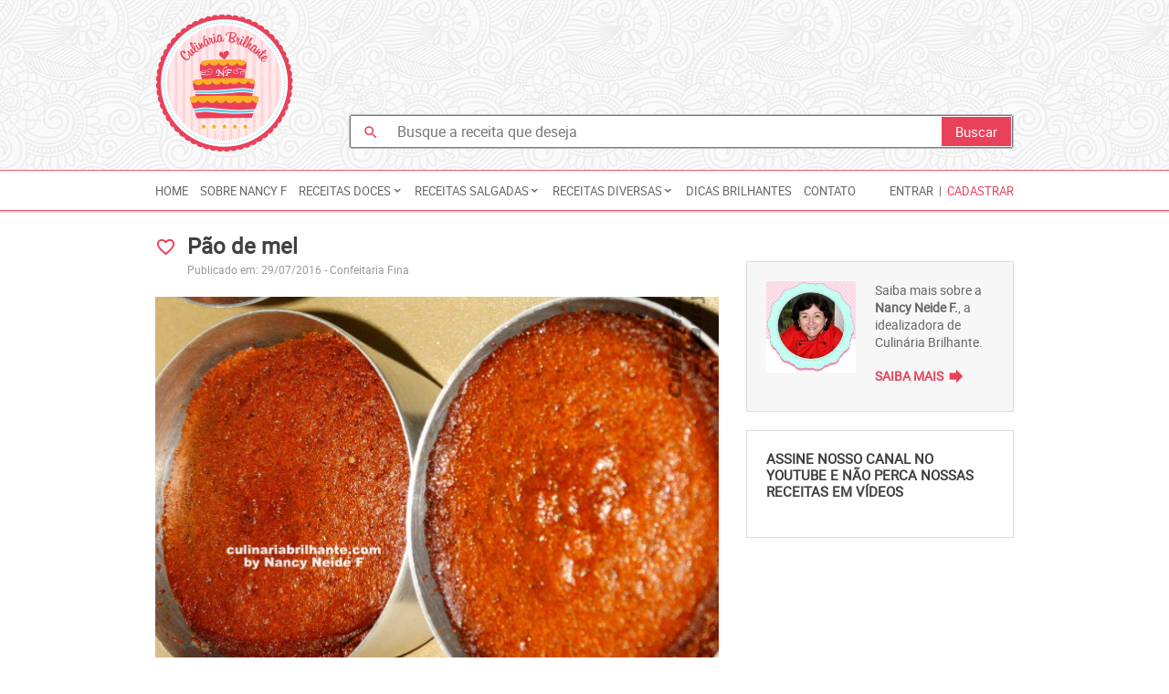

--- FILE ---
content_type: text/html; charset=UTF-8
request_url: https://culinariabrilhante.com/receita/pao-de-mel-1080387767
body_size: 10212
content:

<!doctype html>
<html lang="pt-br" xmlns="http://www.w3.org/1999/xhtml" xmlns:og="http://ogp.me/ns#" xmlns:fb="https://www.facebook.com/2008/fbml">
<head>
    
    <title>Culinária Brilhante - Pão de mel</title>
    
    <meta charset="UTF-8">
    
    <meta name="author" content="Nancy Neide F"/>
    <!--<meta name="author" content="Designer: Carla Vitorino, Desenvolvedor: Jadson Moreira, Idealizadora: Nancy Franco, Diagramação: Flávia Araujo"/>-->

    <meta name="description" content="Culinária Brilhante - Pão de mel" />
        <meta name="keywords" content="açúcar,açúcar mascavo,bicarbonato de sódio,canela em pó,chocolate branco,chocolate em pó,cobertura meio amarga fracionada,cravo em pó,creme de leite,fermento biológico fresco,leite,leite condensado,mel,noz moscada,ovos,trigo," />
        <meta name="URL" content="https://www.culinariabrilhante.com" />
    <meta name="language" content="portuguese" />
    <meta name="revisit-after" content="7 days" />
    <meta name="reply-to" content="admin@jadsonmoreira.com" />
    <meta name="document-class" content="Completed" />
    <meta name="document-classification" content="HomePage" />
    <meta name="document-rights" content="Public" />
    <meta name="document-rating" content="General" />
    <meta name="document-state" content="Dynamic" />
    <meta name="document-distribution" content="Global" />
    <meta name="cache-control" content="Public" />
    <meta name="language" content="pt-br">
    
    <link href="//fonts.googleapis.com/icon?family=Material+Icons"
      rel="stylesheet">

    <link rel="shortcut icon" href="https://culinariabrilhante.com/wp-content/themes/culinariabrilhante/img/favicon.ico" />
    <link href="https://culinariabrilhante.com/wp-content/themes/culinariabrilhante/img/apple-icon.png" rel="apple-touch-icon" />
    <link href="https://culinariabrilhante.com/wp-content/themes/culinariabrilhante/img/apple-icon-76x76.png" rel="apple-touch-icon" sizes="76x76" />
    <link href="https://culinariabrilhante.com/wp-content/themes/culinariabrilhante/img/apple-icon-120x120.png" rel="apple-touch-icon" sizes="120x120" />
    <link href="https://culinariabrilhante.com/wp-content/themes/culinariabrilhante/img/apple-icon-152x152.png" rel="apple-touch-icon" sizes="152x152" />
    <link href="https://culinariabrilhante.com/wp-content/themes/culinariabrilhante/img/apple-icon-180x180.png" rel="apple-touch-icon" sizes="180x180" />
    <link href="https://culinariabrilhante.com/wp-content/themes/culinariabrilhante/img/android-icon-192x192.png" rel="icon" sizes="192x192" />
    <link href="https://culinariabrilhante.com/wp-content/themes/culinariabrilhante/img/android-icon-144x144.png" rel="icon" sizes="128x128" />

    <link rel="stylesheet" href="https://culinariabrilhante.com/wp-content/themes/culinariabrilhante/style.css">

    <meta content="width=device-width, height=420, user-scalable=no, initial-scale=1.0" name="viewport"/>

    <script src="https://culinariabrilhante.com/wp-content/themes/culinariabrilhante/js/jquery.min.js"></script>

    <script src="https://culinariabrilhante.com/wp-content/themes/culinariabrilhante/js/modernizr.min.js"></script>
    
   

    
    <link rel="image_src" href="https://culinariabrilhante.com/wp-content/uploads/2016/07/DSC03813.jpg" />
    <meta property="og:image" content="https://culinariabrilhante.com/wp-content/uploads/2016/07/DSC03813.jpg" />
    <meta property="og:image:height" content="250" />
    <meta property="og:image:width" content="600" />
    
    <meta property="fb:admins" content="100001700161355" />
    <meta property="fb:app_id" content="268863694104264" />
    <meta property="og:type" content="website" />
    <meta property="og:description" content="Culinária Brilhante" />
        <meta property="og:title" content="Culinária Brilhante - Pão de mel"/>
    <meta property="og:url" content="https://culinariabrilhante.com/receita/pao-de-mel-1080387767" />
        <meta property="og:site_name" content="Culinária Brilhante - Pão de mel" />
    
    <!--analitycs-->
    <script>
      (function(i,s,o,g,r,a,m){i['GoogleAnalyticsObject']=r;i[r]=i[r]||function(){
      (i[r].q=i[r].q||[]).push(arguments)},i[r].l=1*new Date();a=s.createElement(o),
      m=s.getElementsByTagName(o)[0];a.async=1;a.src=g;m.parentNode.insertBefore(a,m)
      })(window,document,'script','//www.google-analytics.com/analytics.js','ga');

      ga('create', 'UA-2477848-13', 'auto');
      ga('send', 'pageview');

    </script>

</head>

<body class="_recipes-page">

    <div id="fb-root"></div>

<script>
  window.fbAsyncInit = function() {
    FB.init({
      appId      : '268863694104264',
      cookie     : true,
      xfbml      : true,
      version    : 'v6.0'
    });
      
    FB.AppEvents.logPageView();   
      
  };

  (function(d, s, id){
     var js, fjs = d.getElementsByTagName(s)[0];
     if (d.getElementById(id)) {return;}
     js = d.createElement(s); js.id = id;
     js.src = "https://connect.facebook.net/en_US/sdk.js";
     fjs.parentNode.insertBefore(js, fjs);
   }(document, 'script', 'facebook-jssdk'));
</script>

<header class="header">
	
    <div class="container content-logo-search">
	    
		<h1 class="main-logo" title="Culinária Brilhante">
	    	<a href="https://culinariabrilhante.com" class="link-logo" title="Culinária Brilhhante">
	    		Culinária Brilhante			
	    	</a>
		</h1>
		
		<div class="full-banner-top">
				
				<!-- Culinaria Brilhante (header) -->
				<script type="text/javascript">
				    google_ad_client = "ca-pub-7689827004489171";
				    google_ad_slot = "8448506275";
				    google_ad_width = 728;
				    google_ad_height = 90;
				</script>
				<script type="text/javascript" src="//pagead2.googlesyndication.com/pagead/show_ads.js"></script>
				<!-- Culinaria Brilhante (header) -->
		</div><!--full-banner-top-->
	    
	    <div class="search-form">
			
			<i class="material-icons icon">search</i>
	    	<input type="text" class="key-search" id="termoBusca" name="termoBusca" placeholder="Busque a receita que deseja" onkeydown="busca(event,'campo')" autocomplete="off" value="">
	    	<input type="button" class="btn-search" value="Buscar" onclick="busca(event,'btn')">
			<input type="hidden" id="urlBusca" name="urlBusca" value="https://culinariabrilhante.com/busca/">
	    </div><!--form-busca-->

    </div><!--container-->

    <div class="container-menu">
    	
    	<nav id="menu" class="menu container">

    		<a href="javascript:void(0)" title="Menu" onclick="abrirMenuMobile()" class="toggle-menu">
    			<i class="material-icons">&#xE8EF;</i><!--view_list-->
    			MENU
    		</a>

    		<div id="menuContent" class="nav-menu-container clearfix">
    			
	    		<a href="https://culinariabrilhante.com" class="menu-item" title="Home">Home</a>

	    		<a href="https://culinariabrilhante.com/sobre-nancy" class="menu-item" title="Sobre Nancy Neide F e este site">Sobre Nancy F</a>
	    			
	    		<div class="has-submenu"><span class="menu-item">Receitas Doces</span><div class="clearfix"></div><div class="clearfix submenu"><a href="https://culinariabrilhante.com/receitas/receitas-doces/bolos-e-tortas-doces/1" class="menu-item" data-subcategory="92">Bolos e Tortas doces</a><a href="https://culinariabrilhante.com/receitas/receitas-doces/receitas-doces-cupcakes/1" class="menu-item" data-subcategory="93">Cupcakes</a><a href="https://culinariabrilhante.com/receitas/receitas-doces/receitas-doces-cake-decorating/1" class="menu-item" data-subcategory="120">Cake Decorating</a><a href="https://culinariabrilhante.com/receitas/receitas-doces/receitas-doces-confeitaria-fina/1" class="menu-item" data-subcategory="121">Confeitaria Fina</a><a href="https://culinariabrilhante.com/receitas/receitas-doces/receitas-doces-escola-de-bolos/1" class="menu-item" data-subcategory="122">Escola de Bolos</a><a href="https://culinariabrilhante.com/receitas/receitas-doces/receitas-doces-doces-e-sobremesas/1" class="menu-item" data-subcategory="123">Doces e Sobremesas</a><a href="https://culinariabrilhante.com/receitas/receitas-doces/bombons-e-docinhos-finos/1" class="menu-item" data-subcategory="124">Bombons e Docinhos finos</a><a href="https://culinariabrilhante.com/receitas/receitas-doces/receitas-doces-paes-e-biscoitos-doces/1" class="menu-item" data-subcategory="211">Pães e biscoitos doces</a><a href="https://culinariabrilhante.com/receitas/receitas-doces/receitas-doces-chocolate/1" class="menu-item" data-subcategory="305">Chocolate</a></div></div><div class="has-submenu"><span class="menu-item">Receitas Salgadas</span><div class="clearfix"></div><div class="clearfix submenu"><a href="https://culinariabrilhante.com/receitas/receitas-salgadas/receitas-salgadas-carnes/1" class="menu-item" data-subcategory="94">Carnes</a><a href="https://culinariabrilhante.com/receitas/receitas-salgadas/receitas-salgadas-aves/1" class="menu-item" data-subcategory="125">Aves</a><a href="https://culinariabrilhante.com/receitas/receitas-salgadas/receitas-salgadas-peixes-e-frutos-do-mar/1" class="menu-item" data-subcategory="126">Peixes e Frutos do Mar</a><a href="https://culinariabrilhante.com/receitas/receitas-salgadas/receitas-salgadas-pratos-principais/1" class="menu-item" data-subcategory="127">Pratos Principais</a><a href="https://culinariabrilhante.com/receitas/receitas-salgadas/bolos-e-tortas-salgadas/1" class="menu-item" data-subcategory="128">Bolos e Tortas salgadas</a><a href="https://culinariabrilhante.com/receitas/receitas-salgadas/pizzas-e-massas/1" class="menu-item" data-subcategory="129">Pizzas e Massas</a><a href="https://culinariabrilhante.com/receitas/receitas-salgadas/temperos-molhos-sopas-e-conservas/1" class="menu-item" data-subcategory="130">Temperos, molhos, sopas e conservas</a><a href="https://culinariabrilhante.com/receitas/receitas-salgadas/paes-e-biscoitos-salgados/1" class="menu-item" data-subcategory="131">Pães e Biscoitos salgados</a><a href="https://culinariabrilhante.com/receitas/receitas-salgadas/receitas-salgadas-salgadinhos-e-lanches/1" class="menu-item" data-subcategory="132">Salgadinhos e Lanches</a><a href="https://culinariabrilhante.com/receitas/receitas-salgadas/receitas-salgadas-acompanhamentos-e-entradas/1" class="menu-item" data-subcategory="234">Acompanhamentos e entradas</a></div></div><div class="has-submenu"><span class="menu-item">Receitas Diversas</span><div class="clearfix"></div><div class="clearfix submenu"><a href="https://culinariabrilhante.com/receitas/receitas-diversas/receitas-diversas-light/1" class="menu-item" data-subcategory="95">Light</a><a href="https://culinariabrilhante.com/receitas/receitas-diversas/receitas-diversas-diet/1" class="menu-item" data-subcategory="114">Diet</a><a href="https://culinariabrilhante.com/receitas/receitas-diversas/receitas-diversas-bebidas-e-sucos/1" class="menu-item" data-subcategory="116">Bebidas e sucos</a><a href="https://culinariabrilhante.com/receitas/receitas-diversas/receitas-dos-amigos/1" class="menu-item" data-subcategory="117">Receitas dos amigos</a><a href="https://culinariabrilhante.com/receitas/receitas-diversas/receitas-diversas-faca-e-venda/1" class="menu-item" data-subcategory="565">Faça e venda</a><a href="https://culinariabrilhante.com/receitas/receitas-diversas/receitas-diversas-sem-gluten/1" class="menu-item" data-subcategory="774">sem glúten</a></div></div>
	    		<a href="https://culinariabrilhante.com/dicas-brilhantes/1" class="menu-item" title="Dicas Brilhantes">Dicas Brilhantes</a>

	    		<a href="https://culinariabrilhante.com/contato" class="menu-item" title="Contato">Contato</a>
				

    		</div><!--nav-menu-container-->
    		
							

				<div class="menu-access">
					<a href="javascript:void(0)" class="menu-item" onclick="openModalLogin('main');" title="Entrar">Entrar</a>
					<i class="menu-separete">|</i>
					<a href="javascript:void(0)" class="menu-item menu-register" onclick="openModalRegister()" title="Cadastrar">Cadastrar</a>
				</div><!--menu-acess-->

				
    	</nav><!--menu-->

    </div><!--container-menu-->

    
</header>

    
	<section class="container">

		<div class="row">
			
			<main class="main col-md-8 recipie-content">

				
				<div class="header-recipie ">
					<i class="material-icons icon-favorite-recipie " onclick="openModalLogin('favorite')" title="Adicionar esta receita a lista de receitas salvas" data-toggle="tooltip" data-placement="top">favorite_border</i>					<h1 class="title">
						Pão de mel				
					</h1>
										<span class="recipie-date-category">
						Publicado em: 29/07/2016						- 
						<a href="https://culinariabrilhante.com/receitas/receitas-doces/receitas-doces-confeitaria-fina/1">Confeitaria Fina</a>					</span>
									</div><!--header-recipie-->

				
				<div id="galeriaReceita" class="gallery-receita one-image">

						<div id="carousel-example-generic" class="carousel slide"  data-ride="carousel" >
							
						  	<!-- Wrapper for slides -->
							<div class="carousel-inner" role="listbox">
									
									
									<div class="item active">
									<img width="620" height="415" src="https://culinariabrilhante.com/wp-content/uploads/2016/07/DSC03813-620x415.jpg" class="attachment-destaque_galeria size-destaque_galeria" alt="" decoding="async" loading="lazy" srcset="https://culinariabrilhante.com/wp-content/uploads/2016/07/DSC03813-620x415.jpg 620w, https://culinariabrilhante.com/wp-content/uploads/2016/07/DSC03813-300x200.jpg 300w, https://culinariabrilhante.com/wp-content/uploads/2016/07/DSC03813-150x100.jpg 150w" sizes="(max-width: 620px) 100vw, 620px" />										<script async defer data-pin-hover="true" data-pin-color="red" src="//assets.pinterest.com/js/pinit.js"></script>
							    	</div>

							    

							</div><!--carousel-inner-->

					    <ol class="carousel-indicators">
					    							    <li data-target="#carousel-example-generic" data-slide-to="0" class="active">
								<img width="150" height="100" src="https://culinariabrilhante.com/wp-content/uploads/2016/07/DSC03813-150x100.jpg" class="attachment-miniatura_galeria size-miniatura_galeria" alt="" decoding="async" loading="lazy" srcset="https://culinariabrilhante.com/wp-content/uploads/2016/07/DSC03813-150x100.jpg 150w, https://culinariabrilhante.com/wp-content/uploads/2016/07/DSC03813-300x200.jpg 300w, https://culinariabrilhante.com/wp-content/uploads/2016/07/DSC03813-620x415.jpg 620w" sizes="(max-width: 150px) 100vw, 150px" />	
						    </li>
						  						  	</ol>

					</div><!--carousel-->
					
				</div><!--gallery-receita-->
				
				<div class="relative">

					<div class="rating-content">
  <i class="rating-count">nenhum voto</i>  <div class="rating">
        <a href="javascript:void(0)" class="rate" onmouseover="ratingHover('one',this)" onmouseout="ratingReset(this)" onclick="openModalLogin('rating')" rel="nofollow"></a>
    <a href="javascript:void(0)" class="rate" onmouseover="ratingHover('two',this)" onmouseout="ratingReset(this)" onclick="openModalLogin('rating')" rel="nofollow"></a>
    <a href="javascript:void(0)" class="rate" onmouseover="ratingHover('three',this)" onmouseout="ratingReset(this)" onclick="openModalLogin('rating')" rel="nofollow"></a>
    <a href="javascript:void(0)" class="rate" onmouseover="ratingHover('four',this)" onmouseout="ratingReset(this)" onclick="openModalLogin('rating')" rel="nofollow"></a>
    <a href="javascript:void(0)" class="rate" onmouseover="ratingHover('five',this)" onmouseout="ratingReset(this)" onclick="openModalLogin('rating')" rel="nofollow"></a>
        <div class="rating-vote" style="width:0%"></div>
  </div><!--rating-->
</div><!--rating-content-->
					<ul class="aditional-infor inline-block">
						<li class="aditional-infor-item">
							<i class="material-icons">wb_incandescent</i>
							<span>
								<strong>Dificuldade:</strong>
								Fácil							</span>
						</li>
						<li class="aditional-infor-item">
							<i class="material-icons">timer</i>
							<span>
								<strong>Tempo de preparo:</strong>
								0h0m							</span>
						</li>
						<li class="aditional-infor-item">
							<i class="material-icons">local_dining</i>
							<span>
								<strong>Rendimento:</strong>
								 porção							</span>
						</li>
					</ul><!--aditional-infor-->
					
				</div><!--rating aditional infor-->
								<a href="https://culinariabrilhante.com/perfil/nancyneidef/receitas/enviadas/1" class="author" rel="author">
					<img src="https://culinariabrilhante.com/wp-content/uploads/2015/12/11988513_1046934202004140_8219636658235113758_n.jpg" class="author-photo" alt="">
					| 
					Nancy Neide F				</a>

				<h4 class="title-item-recipie">
					Ingredientes
					<hr>
				</h4>
				<div class="box-ingredients">
					<font size="3">Ingredientes para a massa:<br>1 xícara de mel<br>1 xícara de chá de especiarias (canela, cravo e noz moscada)<br>1 xícara de leite<br>2 ovos<br>1 xícara de açúcar<br>1/2 xícara de açúcar mascavo<br>3 colheres de sopa de chocolate em pó<br>4 xícaras de farinha de trigo peneiradas<br>1 colher de chá de bicarbonato de sódio<br>1 colher de chá de fermento em pó<br><br>Ingredientes para o recheio<br>1 lata de leite condensado<br>1 caixinha de creme de leite<br>100g de chocolate branco<br>Ingrediente para a cobertura:<br>1 kg de cobertura meio amarga fracionada derretida.<br></font><br>				</div><!--box-ingredients-->

				<h4 class="title-item-recipie">
					Modo de preparo
					<hr>
				</h4>
				<div class="box-recipes">
					<font size="3">Modo
 de preparo: bater tudo no liquidificador e levar pra assar em forminhas
 para pão de mel untadas e polvilhadas, por mais ou menos 30 minutos em 
forno a 180º c. Deixar esfriar, cortar ao meio e rechear. Banhar em 
cobertura fracionada derretida e decorar a gosto.<br>Para o preparo do recheio: levar tudo ao fogo mexendo sempre até soltar do fundo da panela, deixar esfriar.<br>Foto de Nancy Neide F e receita de Roberto Augusto</font><br>				</div><!--box-recipes-->

				<h4 class="section-title">
	Receitas Relacionadas</h4>

<div id="boxRelacionados" class="box-related last-recipies-content row">
			<div class="last-recipies-item col-md-4 col-xs-4">
			<a href="https://culinariabrilhante.com/receita/bolinho-de-queijo-1099555042" class="last-recipies-container-thumb" title="Ver a receita: Bolinho de queijo">
				<img width="200" height="120" src="https://culinariabrilhante.com/wp-content/uploads/2024/08/27-200x120.jpg" class="attachment-relacionados size-relacionados wp-post-image" alt="" decoding="async" />			</a>
		</div>
				<div class="last-recipies-item col-md-4 col-xs-4">
			<a href="https://culinariabrilhante.com/receita/como-fazer-pao-de-batata-sem-gluten-191327557" class="last-recipies-container-thumb" title="Ver a receita: Como fazer pão de batata sem glúten">
				<img width="200" height="120" src="https://culinariabrilhante.com/wp-content/uploads/2024/08/12-200x120.jpg" class="attachment-relacionados size-relacionados wp-post-image" alt="" decoding="async" />			</a>
		</div>
				<div class="last-recipies-item col-md-4 col-xs-4">
			<a href="https://culinariabrilhante.com/receita/pao-sem-gluten-1163323148" class="last-recipies-container-thumb" title="Ver a receita: Pão sem glúten">
				<img width="200" height="120" src="https://culinariabrilhante.com/wp-content/uploads/2024/08/1-200x120.jpg" class="attachment-relacionados size-relacionados wp-post-image" alt="" decoding="async" />			</a>
		</div>
				<input type="hidden" id="maisRelacionadosMaxPage" name="maisRelacionadosMaxPage" value="249">
		<input type="hidden" id="maisRelacionadosPageAtual" name="maisRelacionadosPageAtual" value="1">
</div><!--box-relacionadas-->

<div class="container-more cobertura-tema" id="maisRelacionados">
    <a href="javascript:void(0)" class="btn-rounded more" onclick="maisReceitas(this,'relacionados','#boxRelacionados',3,'receitas', 3347)">
        <span class="txt-more">+</span>
        <img src="https://culinariabrilhante.com/wp-content/themes/culinariabrilhante/img/loading.gif" class="loading" alt="loading" title="Buscando o conteúdo, aguarde!">
    </a>
</div>
				<div class="recipies-social">
					<nav class="recipies-social-content">
						<a href="javascript:void(0)" onclick="openModalEnviarReceitaEmail(3347,'https://culinariabrilhante.com/wp-content/uploads/2016/07/DSC03813-220x150.jpg')" class="recipies-social-item social-email" data-toggle="tooltip" data-placement="top" title="Enviar por e-mail"></a>
						<a href="https://twitter.com/intent/tweet?text=Pão de mel&related=nancyfranco55&via=nancyfranco55&url=https://culinariabrilhante.com/receita/pao-de-mel-1080387767" class="recipies-social-item social-twitter" data-toggle="tooltip" data-placement="top" title="Twittar">
						</a>
						<i class="recipies-social-item" style="width: 96px; top: 5px; position: relative; cursor: pointer; height: 20px;" data-toggle="tooltip" data-placement="top" title="Publicar no facebook">
							<div class="fb-share-button" data-href="https://culinariabrilhante.com/receita/pao-de-mel-1080387767" data-layout="button" data-size="small"><a target="_blank" href="https://www.facebook.com/sharer/sharer.php?u=https%3A%2F%2Fculinariabrilhante.com%2Freceita%2Fpao-de-mel-1080387767%2F&amp;src=sdkpreparse" class="fb-xfbml-parse-ignore">Compartilhar</a></div>
						</i>
					</nav>
				</div><!--recipies-social-->

				<!--comentarios-->

				<div class="comment">

				
			        <h4 class="section-title comment-title">
					    Nenhum comentário					    <a href="javascript:void(0)" data-toggle="modal" data-target="#commentsTerms">
							<i class="material-icons" data-toggle="tooltip" data-placement="right" title="Confira nossa política de moderação de comentários">announcement</i>
						</a>
					</h4>

					<form action="#" method="get" class="comment-form">
						<fieldset class="clearfix">
							<span class="comment-thumb">
								<img src="https://culinariabrilhante.com/wp-content/themes/culinariabrilhante/img/placeholder_photo_profile.jpg" class="" alt="">								
							</span>						    
						    <textarea name="" id="txtPostComment" class="comment-txt" cols="30" rows="10" placeholder="ESCREVA SEU COMENTÁRIO..." onclick="openModalLogin('commment')"></textarea>
						    <input type="submit" id="btnPostComment" class="comment-btn" title="Enviar" value="Enviar">
						</fieldset>
					</form>
					
					<div class="container-comments">
										</div><!--container-comments-->
				</div><!--comment-->

				<!--fim comentarios-->
			<input type="hidden" id="postID" value="3347">
							        
		    </main>

		    <aside class="side col-md-4">
	<div class="side-about box-default">
		<div class="box-thumb-about">
			<img class="wp-post-image" src="https://culinariabrilhante.com/wp-content/uploads/2016/01/613.jpg"/>		</div><!--box-thumb-about-->
			<small class="about-txt">Saiba mais sobre a <strong>Nancy Neide F.</strong>, a idealizadora de Culinária Brilhante.</small>

		<a href="https://culinariabrilhante.com/sobre-nancy" class="more" title="Saiba Mais">
				Saiba Mais
				<i class="material-icons">forward</i>
			</a>	
	</div><!--side-about-->

	<div class="box-default">
		<div class="youtube-channel">
			<h6 class="box-title">ASSINE NOSSO CANAL NO YOUTUBE E NÃO PERCA NOSSAS RECEITAS EM VÍDEOS</h6>
			<div class="g-ytsubscribe" data-channelid="UCesk5buDzo4pXM-M0DnRcBQ" data-layout="default" data-count="hidden"></div>
		</div>

	</div>

	<div class="square-banner">
		<script type="text/javascript">
		    google_ad_client = "ca-pub-7689827004489171";
		    google_ad_slot = "3739105076";
		    google_ad_width = 300;
		    google_ad_height = 250;
		</script>
		<!-- Culinária Brilhante (Sidebar) -->
		<script type="text/javascript"
		src="//pagead2.googlesyndication.com/pagead/show_ads.js">
		</script>
	</div><!--square-banner-->

	<form action="#" method="get" id="registerNewsletter" class="box-default box-register-newsletter">
		<legend class="form-title">
			Cadastre-se e receba novidades
		</legend>
		<input type="email" class="field-email" name="email" id="emailNewsLetter" placeholder="E-MAIL" required>
		<input type="submit" class="btn-register" value="Cadastrar">
	</form><!--box-register-newsletter-->

	
	<div class="box-book box-default">
		
		<h6 class="box-title">
			Aprenda as receitas incríveis de Nancy Neide F.
		</h6>

			
			<article class="book-side-item">
				<figure class="book-side-cover">
				 	<img src="https://culinariabrilhante.com/wp-content/uploads/2023/10/Salgadinhos-petiscos-capa-site-250-×-338-px-1.png" alt="capa livro" title="Baixar o livro: Salgados e petiscos capítulo 11"> 
				</figure>
				<div class="book-side-content">
					<h6 class="title">
						Salgados e petiscos capítulo 11					</h6>
										<a href="javascript:void(0)" class="link " onclick="openModalLogin()" title="Baixar o livro: Salgados e petiscos capítulo 11">
						<i class="material-icons">file_download</i>
						<span class="txt">Baixar</span>
					</a>
									</div>
			</article>

			
			<article class="book-side-item">
				<figure class="book-side-cover">
				 	<img src="https://culinariabrilhante.com/wp-content/uploads/2019/10/culinaria_brilnate_ebook_site_cap10.2.png" alt="capa livro" title="Baixar o livro: Receitas Salgadas capítulo 10"> 
				</figure>
				<div class="book-side-content">
					<h6 class="title">
						Receitas Salgadas capítulo 10					</h6>
										<a href="javascript:void(0)" class="link " onclick="openModalLogin()" title="Baixar o livro: Receitas Salgadas capítulo 10">
						<i class="material-icons">file_download</i>
						<span class="txt">Baixar</span>
					</a>
									</div>
			</article>

			
			<article class="book-side-item">
				<figure class="book-side-cover">
				 	<img src="https://culinariabrilhante.com/wp-content/uploads/2023/12/culinaria_brilnate_ebook_cap9.png" alt="capa livro" title="Baixar o livro: Pães e biscoitos capítulo 9"> 
				</figure>
				<div class="book-side-content">
					<h6 class="title">
						Pães e biscoitos capítulo 9					</h6>
										<a href="javascript:void(0)" class="link " onclick="openModalLogin()" title="Baixar o livro: Pães e biscoitos capítulo 9">
						<i class="material-icons">file_download</i>
						<span class="txt">Baixar</span>
					</a>
									</div>
			</article>

			
			<!--<iframe src="http://www.paguecomtweet.com.br/bt/ptweet.php?id=cda19d10e3123f3dd715e639a3907ad1" name="iframe_botao_ptweet" scrolling="no" frameborder="no" height="40" width="136"></iframe>-->
			
						
			<a href="https://culinariabrilhante.com/livro/1" class="more" title="Aprenda as receitas incríveis de Nancy Neide F.">
				Ver Todos
				<i class="material-icons">forward</i>
			</a>

			
	</div><!--box-book-->

	
	<div class="box-facebook">
		
		<iframe src="//www.facebook.com/plugins/likebox.php?href=http%3A%2F%2Fwww.facebook.com%2FCulinariaBrilhante&amp;width=300&amp;height=230&amp;show_faces=true&amp;colorscheme=light&amp;stream=false&amp;border_color&amp;header=false&amp;appId=262863890501156" scrolling="no" frameborder="0" style="border:none; overflow:hidden; width:300px; height:230px;" allowTransparency="true"></iframe>

	</div><!--box-facebook-->

	
	<div class="box-infor-news box-default">
		<h6 class="box-title">
			INFOR & NEWS			
		</h6>
		<div class="">

						
			<article class="col-md-12 listagem-item infor-news-item">
								<a href="https://culinariabrilhante.com/new/capitulo-10-receitas-salgadas-886830119" target="" class="infor-news-thumb" title="Capítulo 10 receitas salgadas">
					<img width="300" height="200" src="https://culinariabrilhante.com/wp-content/uploads/2019/10/cap-10-300x200.jpg" class="attachment-listagem_principal size-listagem_principal wp-post-image" alt="" decoding="async" loading="lazy" srcset="https://culinariabrilhante.com/wp-content/uploads/2019/10/cap-10-300x200.jpg 300w, https://culinariabrilhante.com/wp-content/uploads/2019/10/cap-10-150x100.jpg 150w" sizes="(max-width: 300px) 100vw, 300px" />				</a>

								
				<h6 class="title">
					<a href="https://culinariabrilhante.com/new/capitulo-10-receitas-salgadas-886830119" target="" title="Capítulo 10 receitas salgadas">
						Capítulo 10 receitas salgadas					</a>
				</h6>
							</article><!--infor-news-item-->

						
			<article class="col-md-12 listagem-item infor-news-item">
								
				<h6 class="title">
					<a href="https://culinariabrilhante.com/livro/1" target="" title="Lançamento Pães e biscoitos capítulo 7">
						Lançamento Pães e biscoitos capítulo 7					</a>
				</h6>
							</article><!--infor-news-item-->

						
			<article class="col-md-12 listagem-item infor-news-item">
								
				<h6 class="title">
					<a href="https://culinariabrilhante.com/new/bombons-trufas-e-docinhos-finos-capitulo-6-626029338" target="" title="Bombons, trufas e docinhos finos capítulo 6">
						Bombons, trufas e docinhos finos capítulo 6					</a>
				</h6>
							</article><!--infor-news-item-->

			
			<a href="https://culinariabrilhante.com/infor-news/1" class="more" title="">
				Ver Todos
				<i class="material-icons">forward</i>
			</a>

						
		</div><!--row-->
	</div>

	
</aside>
		</div><!--row-->
		
	</section><!--container-->
    

    
    <footer>
	<div class="main-footer">
		<section class="container relative">
			<div class="has-submenu"><span class="menu-item">Receitas Doces</span><div class="clearfix"></div><div class="clearfix submenu"><a href="https://culinariabrilhante.com/receitas/receitas-doces/bolos-e-tortas-doces/1" class="menu-item" data-subcategory="92">Bolos e Tortas doces</a><a href="https://culinariabrilhante.com/receitas/receitas-doces/receitas-doces-cupcakes/1" class="menu-item" data-subcategory="93">Cupcakes</a><a href="https://culinariabrilhante.com/receitas/receitas-doces/receitas-doces-cake-decorating/1" class="menu-item" data-subcategory="120">Cake Decorating</a><a href="https://culinariabrilhante.com/receitas/receitas-doces/receitas-doces-confeitaria-fina/1" class="menu-item" data-subcategory="121">Confeitaria Fina</a><a href="https://culinariabrilhante.com/receitas/receitas-doces/receitas-doces-escola-de-bolos/1" class="menu-item" data-subcategory="122">Escola de Bolos</a><a href="https://culinariabrilhante.com/receitas/receitas-doces/receitas-doces-doces-e-sobremesas/1" class="menu-item" data-subcategory="123">Doces e Sobremesas</a><a href="https://culinariabrilhante.com/receitas/receitas-doces/bombons-e-docinhos-finos/1" class="menu-item" data-subcategory="124">Bombons e Docinhos finos</a><a href="https://culinariabrilhante.com/receitas/receitas-doces/receitas-doces-paes-e-biscoitos-doces/1" class="menu-item" data-subcategory="211">Pães e biscoitos doces</a><a href="https://culinariabrilhante.com/receitas/receitas-doces/receitas-doces-chocolate/1" class="menu-item" data-subcategory="305">Chocolate</a></div></div><div class="has-submenu"><span class="menu-item">Receitas Salgadas</span><div class="clearfix"></div><div class="clearfix submenu"><a href="https://culinariabrilhante.com/receitas/receitas-salgadas/receitas-salgadas-carnes/1" class="menu-item" data-subcategory="94">Carnes</a><a href="https://culinariabrilhante.com/receitas/receitas-salgadas/receitas-salgadas-aves/1" class="menu-item" data-subcategory="125">Aves</a><a href="https://culinariabrilhante.com/receitas/receitas-salgadas/receitas-salgadas-peixes-e-frutos-do-mar/1" class="menu-item" data-subcategory="126">Peixes e Frutos do Mar</a><a href="https://culinariabrilhante.com/receitas/receitas-salgadas/receitas-salgadas-pratos-principais/1" class="menu-item" data-subcategory="127">Pratos Principais</a><a href="https://culinariabrilhante.com/receitas/receitas-salgadas/bolos-e-tortas-salgadas/1" class="menu-item" data-subcategory="128">Bolos e Tortas salgadas</a><a href="https://culinariabrilhante.com/receitas/receitas-salgadas/pizzas-e-massas/1" class="menu-item" data-subcategory="129">Pizzas e Massas</a><a href="https://culinariabrilhante.com/receitas/receitas-salgadas/temperos-molhos-sopas-e-conservas/1" class="menu-item" data-subcategory="130">Temperos, molhos, sopas e conservas</a><a href="https://culinariabrilhante.com/receitas/receitas-salgadas/paes-e-biscoitos-salgados/1" class="menu-item" data-subcategory="131">Pães e Biscoitos salgados</a><a href="https://culinariabrilhante.com/receitas/receitas-salgadas/receitas-salgadas-salgadinhos-e-lanches/1" class="menu-item" data-subcategory="132">Salgadinhos e Lanches</a><a href="https://culinariabrilhante.com/receitas/receitas-salgadas/receitas-salgadas-acompanhamentos-e-entradas/1" class="menu-item" data-subcategory="234">Acompanhamentos e entradas</a></div></div><div class="has-submenu"><span class="menu-item">Receitas Diversas</span><div class="clearfix"></div><div class="clearfix submenu"><a href="https://culinariabrilhante.com/receitas/receitas-diversas/receitas-diversas-light/1" class="menu-item" data-subcategory="95">Light</a><a href="https://culinariabrilhante.com/receitas/receitas-diversas/receitas-diversas-diet/1" class="menu-item" data-subcategory="114">Diet</a><a href="https://culinariabrilhante.com/receitas/receitas-diversas/receitas-diversas-bebidas-e-sucos/1" class="menu-item" data-subcategory="116">Bebidas e sucos</a><a href="https://culinariabrilhante.com/receitas/receitas-diversas/receitas-dos-amigos/1" class="menu-item" data-subcategory="117">Receitas dos amigos</a><a href="https://culinariabrilhante.com/receitas/receitas-diversas/receitas-diversas-faca-e-venda/1" class="menu-item" data-subcategory="565">Faça e venda</a><a href="https://culinariabrilhante.com/receitas/receitas-diversas/receitas-diversas-sem-gluten/1" class="menu-item" data-subcategory="774">sem glúten</a></div></div>			<nav class="social-footer">
				<a href="https://www.youtube.com/user/neideaff55" target="_blank" class="item-social social-youtube" title="Acesse o perfil do Culinária Brilhante no Instagram">youtube</a>
				<a href="https://pinterest.com/nancyneide/" target="_blank" class="item-social social-pintrest" title="Acesse o perfil do Culinária Brilhante no Pintrest">pintrest</a>
				<a href="https://www.instagram.com/nancyneide/" target="_blank" class="item-social social-instagram" title="Acesse o perfil do Culinária Brilhante no Instagram">instagram</a>
				<a href="https://twitter.com/nancyfranco55" target="_blank" class="item-social social-twitter" title="Siga o Culinária Brilhante no Twitter">twitter</a>
				<a href="https://www.facebook.com/CulinariaBrilhante/" target="_blank" class="item-social social-face" title="Conheça a página do Culinária Brilhante no Facebook">facebook</a>
			</nav>
		</section>		 
	</div><!--content-->
	<div class="secundary-footer">
		<section class="container">
			<div class="float-left">
				<h1 class="title">
					Culinária Brilhante	
				</h1>
				<nav class="menu-secundary">
					<a href="https://culinariabrilhante.com/termos-de-uso" class="menu-secundary-item" title="Visualizar os termos de uso">termos de uso</a>
					<a href="https://culinariabrilhante.com/anuncie" class="menu-secundary-item" title="Saiba como anuciar">anuncie</a>
					<a href="https://culinariabrilhante.com/nossos-banners" class="menu-secundary-item" title="Divulgue nosso site">nossos banners</a>
					<a href="https://culinariabrilhante.com/contato" class="menu-secundary-item" title="Fale conosco">contato</a>
				</nav>				
			</div>

			<i>
				&copy; Coppyright 2026 - todos os direitos reservados				
			</i>
		</section>
	</div>
</footer>
        <!--modais-->

    

        
    
        
    
    
    <!--modal politica de moderação de comentarios-->
   <div id="commentsTerms" class="modal fade modal-comment-terms">
      <div class="modal-dialog">
        <div class="modal-content">
          <div class="modal-header">
            <button type="button" class="close" data-dismiss="modal" aria-hidden="true">&times;</button>
            <h4 class="modal-title">Política de moderação dos comentários</h4>
          </div>
          <div class="modal-body">
          <div class="warning-box col-md-12 alert fade in">
              <a class="close none" data-dismiss="alert" href="#" title="Estou ciente dos termos e quero fechar o aviso.">&times;</a>
              <span class="warning-text">
                Os comentários são de responsabilidade exclusiva de seus autores e não representam a opinião deste site. Se achar algo que viole os termos de uso, denuncie.
              </span>
            </div>
            <dl>
              <dt>
                Termos de uso
              </dt>
              <dd>
                Seu comentário será publicado, caso esteja de acordo com os critérios de moderação e exclusão descritos abaixo.
              </dd>
              <dd>
                Você é o autor e único responsável pelo conteúdo do seu comentário.
              </dd>
              <dd>
                Seu comentário poderá ser reproduzido anonimamente em materiais de divulgação do Culinária Brilhante.
              </dd>
              <dd>
                Os editores do Culinária Brilhante tem a liberdade para editar e excluir comentários para manter a sessão em conformidade com os termos de uso do site.
              </dd>
            </dl>
            <dl>
              <dt>
                Critérios para exclusão
              </dt>
              <dd>
                Xingamentos, ofensas ou ataques pessoais.
              </dd>
              <dd>
                Spam ou comentários que não estejam no contexto do texto ou da discussão.
              </dd>
              <dd>
                Manifestações de preconceito.
              </dd>
              <dd>
                Reprodução integral de textos longos de autoria de terceiros (nesses casos, copie um trecho pequeno e linke o original, citando o autor).
              </dd>
            </dl>
          </div>
          <div class="modal-footer">
            <button type="button" class="btn btn-primary btn-action" data-dismiss="modal" title="OK">OK</button>
          </div>
        </div><!-- /.modal-content -->
      </div><!-- /.modal-dialog -->
    </div><!-- /.modal -->
    <!--modal comentar-->
    
    <!--modal comunicar error-->
   <div class="modal fade modal-error">
      <div class="modal-dialog">
        <div class="modal-content">
          <div class="modal-header">
            <button type="button" class="close" data-dismiss="modal" aria-hidden="true">&times;</button>
            <h4 class="modal-title">Comunicar error</h4>
          </div>
          <div class="modal-body">
            <div class="send-email clearfix">
                <div class="warning-box col-md-12 alert fade in">
                  <span class="warning-text">
                    Comunique à Redação erros de português, de informação ou técnicos encontrados nesta página.<br/>
                    (Link, título da página e algumas outras informações da navegação são enviados automaticamente)
                  </span>
                </div>
                <div class="col-md-12 no-padding-left">
                    <div class="form-group">
                        <label for="">Seu nome</label>
                        <input type="text" class="form-control" id="reportErrorName" name="reportErrorName" title="Digite o seu nome" placeholder="Digite o seu nome" >
                    </div>
                    <div class="form-group">
                        <label for="">Seu e-mail</label>
                        <input type="text" class="form-control" id="reportErrorEmail" name="reportErrorEmail" title="Digite o seu e-mail" placeholder="Digite o seu e-mail" >
                    </div>
                </div><!--col-md-12-->
                <div class="col-md-12 no-padding">
                    <div class="form-group">
                        <label for="">Descrição do erro</label>
                        <textarea class="form-control" rows="3" id="reportErrorDetail" name="reportErrorDetail" title="Digite a mensagem" placeholder="Digite a mensagem"></textarea>
                    </div>
                </div><!--col-md-12-->
                <div class="col-md-12 no-padding">
                    <div class="checkbox form-group">
                        <label>
                          <input type="checkbox" checked> Aceito receber novidades do Culinária Brilhante por e-mail
                        </label>                        
                    </div>
                </div>
            </div><!--send-email-->
          </div>
          <div class="modal-footer">
            <button type="button" class="btn btn-primary btn-action" title="Enviar">Enviar</button>
            <button type="button" class="btn btn-default" data-dismiss="modal">Cancelar</button>
          </div>
          <input type="hidden" class="thumb-hidden">
        </div><!-- /.modal-content -->
      </div><!-- /.modal-dialog -->
    </div><!-- /.modal -->
    <!--modal enviar e-mail-->
        
    <!--modal enviar e-mail-->
   <div id="modalEnviarReceitaPorEmail" class="modal fade modal-email">
      <div class="modal-dialog">
        <form action="javascript:void(0)" id="formModalReceitaPorEmail" name="formModalReceitaPorEmail" class="modal-content" method="post" enctype="multipart/form-data">
          <div class="modal-header">
            <button type="button" class="close" data-dismiss="modal" aria-hidden="true">&times;</button>
            <h4 class="modal-title">Enviar por e-mail</h4>
          </div>
          <div class="modal-body">
            <div class="send-email clearfix">
                <div class="col-md-8 no-padding-left">
                    <div class="form-group">
                        <label class="label-default" for="sendToEmailName">Seu nome</label>
                        <input type="text" class="form-control" id="sendToEmailName" name="sendToEmailName" title="Digite o seu nome" placeholder="Digite o seu nome" >
                    </div>
                    <div class="form-group">
                        <label class="label-default" for="sendToEmailEmailFrm">Seu e-mail</label>
                        <input type="text" class="form-control" id="sendToEmailEmailFrm" name="sendToEmailEmailFrm" title="Digite o seu e-mail" placeholder="Digite o seu e-mail" >
                    </div>
                    <div class="form-group">
                        <label class="label-default" for="sendToEmailMailTo">Enviar para</label>
                        <input type="text" class="form-control" id="sendToEmailMailTo" name="sendToEmailMailTo" title="Digite o e-mail do destinatário" placeholder="Digite o e-mail do destinatário">
                    </div>
                </div><!--col-md-8-->
                <figure class="col-md-4 no-padding">
                    <img src="" id="thumbModalEnviarReceita" class="col-md-12 center no-padding" alt="">
                </figure>
                <div class="col-md-12 no-padding">
                    <div class="form-group">
                        <label class="label-default" for="sendToEmailMsg">Mensagem</label>
                        <textarea class="form-control" rows="3" id="sendToEmailMsg" name="sendToEmailMsg" title="Digite a mensagem" placeholder="Digite a mensagem">Olá, talvez você goste desta receita dePão de mel que achei no Culinária Brilhante.</textarea>
                    </div>
                </div><!--col-md-12-->
                <div class="col-md-12 no-padding">
                    <div class="checkbox form-group">
                        <label class="label-default">
                          <input type="checkbox" checked id="sendToEmailNewsletter" name="sendToEmailNewsletter"> Aceito receber novidades do Culinária Brilhante por e-mail
                        </label>                        
                    </div>
                </div>
            </div><!--send-email-->
          </div>
          <div class="modal-footer">
            <button type="submit" id="btnEnviarReceita" class="btn btn-primary btn-action" title="Enviar">Enviar</button>
            <button type="button" class="btn btn-default" data-dismiss="modal">Cancelar</button>
          </div>
          <input type="hidden" class="thumb-hidden">
        </form><!-- /.modal-content -->
      </div><!-- /.modal-dialog -->
    </div><!-- /.modal -->
    <!--modal enviar e-mail-->    
        
    <!--modal retorno-->
     <div class="modal fade modal-retorno">
        <div class="modal-dialog modal-sm">
          <div class="modal-content">
            <div class="modal-header">
              <h4 class="modal-title">Mensagem de retorno</h4>
            </div>
            <div class="modal-body">
              <p class="msg-modal-retorno"></p>
            </div>
            <div class="modal-footer">
              <button type="button" class="btn btn-primary" data-dismiss="modal">OK</button>
            </div>
          </div><!-- /.modal-content -->
        </div><!-- /.modal-dialog -->
      </div><!-- /.modal -->
      <!--modal retorno-->

      <!--modal retorno-->
     <div id="modalRecuperarSenha" class="modal fade modal-forgot-password">
        <div class="modal-dialog modal-sm">
          <form action="javascript:void(0)" id="formLembrarSenha" class="modal-content" method="post" enctype="multipart/form-data">
            <div class="modal-header">
              <button type="button" class="close" data-dismiss="modal" aria-hidden="true">&times;</button>
              <h4 class="modal-title">Recuperar a senha</h4>
            </div>
            <div class="modal-body">
              <div class="alert alert-warning" role="alert">
                <span>Digite seu endereço de <strong>email</strong>. Você receberá um link para criar uma nova senha via email.</span>
              </div>
              <fieldset class="form-group">
                <label class="label-default">
                  E-mail
                </label>
                <input type="text" class="form-control" id="recuperarSenhaEmail" name="recuperarSenhaEmail" value="" placeholder="Digite o e-mail cadastrado">
              </fieldset>
            </div>
            <div class="modal-footer">
              <button type="submit" id="btnForgotPass" class="btn btn-primary">OK</button>
            </div>
          </form><!-- /.modal-content -->
        </div><!-- /.modal-dialog -->
      </div><!-- /.modal -->
      <!--modal retorno-->
    
    <!--modal login-->
     <div id="modalLogin" class="modal fade modal-login">
        <div class="modal-dialog">
          <div class="modal-content">
            <div class="modal-header">
              <button type="button" class="close" data-dismiss="modal" aria-hidden="true">&times;</button>
            </div>
            <div class="modal-body">
                            <a href="https://culinariabrilhante.com/login-fb" class="btn-login-fb ">
                <img src="https://culinariabrilhante.com/wp-content/themes/culinariabrilhante/img/btn_login_facebook.png" alt="">
              </a>
              <span class="modal-login-separete ">
                ou
              </span>
              <div id="msgFalhaLogin" class="alert alert-danger" role="alert" style="display:none;">
                <span><strong>Login</strong> ou <strong>senha</strong> incorreto, por favor tente novamente.</span>
              </div>
              <form action="javascript:void(0)" method="post" id="formLogin" enctype="multipart/form-data">                
                <fieldset class="form-group">
                  <label class="label-default">
                    E-mail
                  </label>
                  <input type="text" class="form-control" id="loginEmail" name="loginEmail" value="" placeholder="Digite o e-mail cadastrado">
                </fieldset>
                <fieldset class="form-group">
                  <label class="label-default">
                    Senha
                  </label>
                  <input type="password" class="form-control" id="loginSenha" name="loginSenha" autocomplete="off" value="" placeholder="Digite a senha">
                  <a href="javascript:void(0)" class="link-forgot-pass" title="esqueci minha senha" onclick="openModalForgotPass()">esqueci minha senha</a>
                </fieldset>
                <input type="hidden" id="tipo" name="tipo" value="login">
                <button type="submit" id="btnLogin" class="btn btn-primary btn-modal-register">ENTRAR</button>
              </form>
              <span class="modal-txt-terms">
                Ao realizar o login você estará aceitando os <a href="https://culinariabrilhante.com/termos-de-uso" class="modal-link-terms" title="Visualizar os termos de uso">Termos de uso</a>.
              </span>
              <span class="modal-txt-login">
                Ainda não tem login? <a href="javascript:void(0)" class="modal-link-register" onclick="openModalRegister()" data-dismiss="modal" title="Cadastre-se">Cadastre-se</a>
              </span>
            </div><!--modal-body-->
          </div><!-- /.modal-content -->
        </div><!-- /.modal-dialog -->
      </div><!-- /.modal -->
      <!--modal login-->

      <!--modal cadastro-->
     <div id="modalCadastro" class="modal fade modal-register">
        <div class="modal-dialog">
          <div class="modal-content">
            <div class="modal-header">
              <button type="button" class="close" data-dismiss="modal" aria-hidden="true">&times;</button>
            </div>
            <div class="modal-body">
                            <a href="https://culinariabrilhante.com/login-fb" class="btn-login-fb ">
                <img src="https://culinariabrilhante.com/wp-content/themes/culinariabrilhante/img/btn_register_facebook.png" alt="">
              </a>
              <span class="modal-login-separete ">
                ou
              </span>
                <form action="javascript:void(0)" method="post" id="formCadastro" enctype="multipart/form-data">
                <fieldset class="form-group">
                  <label class="label-default">
                    Nome de usuário
                  </label>
                  <input type="text" class="form-control" id="cadastroUsuario" name="cadastroUsuario" value="">
                </fieldset>
                <fieldset class="form-group">
                  <label class="label-default">
                    E-mail
                  </label>
                  <input type="text" class="form-control" id="cadastroEmail" name="cadastroEmail" value="">
                </fieldset>
                <div class="row">
                  <fieldset class="form-group col-md-6">
                  <label class="label-default">
                    Senha
                  </label>
                  <input type="password" class="form-control" id="cadastroSenha" name="cadastroSenha" value="">
                </fieldset>
                <fieldset class="form-group col-md-6">
                  <label class="label-default">
                    Confirmação de Senha
                  </label>
                  <input type="password" class="form-control" id="cadastroConfirmeSenha" name="cadastroConfirmeSenha" value="">
                </fieldset>
                </div>
                <input type="hidden" id="tipo" name="tipo" value="cadastroUsuario">
                <input type="hidden" id="urlConfirm" name="urlConfirm" value="https://culinariabrilhante.com/concluir-cadastro">
                <button type="submit" id="bntCadastrar" class="btn btn-primary btn-modal-register">CADASTRAR</button>
              </form>
              <span class="modal-txt-terms">
                Ao se cadastrar você estará aceitando os <a href="https://culinariabrilhante.com/termos-de-uso" class="modal-link-terms" title="Visualizar os termos de uso">Termos de uso</a>.
              </span>
              <span class="modal-txt-login">
                Já tem cadastro? <a href="javascript:void(0)" class="modal-link-register" onclick="openModalLogin()" data-dismiss="modal" title="Login">Login</a>
              </span>
            </div><!--modal-body-->
          </div><!-- /.modal-content -->
        </div><!-- /.modal-dialog -->
      </div><!-- /.modal -->
      <!--modal cadastro-->


     <!--modal confirmar ação-->
       <div id="modalConfirmarAcao" class="modal fade modal-confirm-action">
          <div class="modal-dialog">
            <div class="modal-content">
              <div class="modal-header">
                <h4 class="modal-title">Confirmação</h4>
              </div>
              <div class="modal-body">
                <p>
                  <strong>
                    Essa ação é permanente por favor verifique com atenção a mensagem abaixo antes de confirmar ou cancelar sua ação:                    
                  </strong>
                </p>
                <p class="msg-modal-confirm-action"></p>                  
                
              </div>
              <div class="modal-footer">
                <button type="button" class="btn btn-default" id="modalConfirmBtnCancel" data-dismiss="modal" title="Cancelar">Cancelar</button>
                <button type="button" class="btn btn-primary" id="modalConfirmBtnConfirm" data-dismiss="modal" title="Confirmar">Confirmar</button>
              </div>
            </div><!-- /.modal-content -->
          </div><!-- /.modal-dialog -->
        </div><!-- /.modal -->
        <!--modal confirmar acao-->
        
      

      
      
      
      
      
      
                               
    <!--fim modais-->    <!--nivel de diretorios para o ajax-->
<input type="hidden" id="pathNivel" value="2">
<!--url site-->
<input type="hidden" id="sideUrl" value="https://culinariabrilhante.com">

<script src="https://apis.google.com/js/platform.js"></script>
<script src="https://culinariabrilhante.com/wp-content/themes/culinariabrilhante/js/bootstrap.min.js"></script>
<script src="https://culinariabrilhante.com/wp-content/themes/culinariabrilhante/js/jquery.validate.min.js"></script>
<script src="https://culinariabrilhante.com/wp-content/themes/culinariabrilhante/js/additional-methods.min.js"></script>
<script src="https://culinariabrilhante.com/wp-content/themes/culinariabrilhante/js/crossbrowser.jquery.min.js"></script>
<script src="https://culinariabrilhante.com/wp-content/themes/culinariabrilhante/js/nicEdit.min.js"></script>
<script type="text/javascript" src="https://culinariabrilhante.com/wp-content/themes/culinariabrilhante/js/instafeed.min.js"></script>
<script src="https://culinariabrilhante.com/wp-content/themes/culinariabrilhante/js/main.min.js"></script>
<script src="//platform.twitter.com/widgets.js" type="text/javascript"></script>
<script src="//widgets.twimg.com/j/2/widget.js" type="text/javascript"></script>
<script type="text/javascript">
    //google plus
    window.___gcfg = {lang: 'pt-BR'};
                        
    (function() {
       var po = document.createElement('script'); po.type = 'text/javascript'; po.async = true;
       po.src = 'https://apis.google.com/js/plusone.js';
       var s = document.getElementsByTagName('script')[0]; s.parentNode.insertBefore(po, s);
    })();
 
</script>
    

</body>
</html>


--- FILE ---
content_type: text/html; charset=utf-8
request_url: https://accounts.google.com/o/oauth2/postmessageRelay?parent=https%3A%2F%2Fculinariabrilhante.com&jsh=m%3B%2F_%2Fscs%2Fabc-static%2F_%2Fjs%2Fk%3Dgapi.lb.en.2kN9-TZiXrM.O%2Fd%3D1%2Frs%3DAHpOoo_B4hu0FeWRuWHfxnZ3V0WubwN7Qw%2Fm%3D__features__
body_size: 159
content:
<!DOCTYPE html><html><head><title></title><meta http-equiv="content-type" content="text/html; charset=utf-8"><meta http-equiv="X-UA-Compatible" content="IE=edge"><meta name="viewport" content="width=device-width, initial-scale=1, minimum-scale=1, maximum-scale=1, user-scalable=0"><script src='https://ssl.gstatic.com/accounts/o/2580342461-postmessagerelay.js' nonce="rbB3t6t0Zp-eYqbBExZynw"></script></head><body><script type="text/javascript" src="https://apis.google.com/js/rpc:shindig_random.js?onload=init" nonce="rbB3t6t0Zp-eYqbBExZynw"></script></body></html>

--- FILE ---
content_type: text/html; charset=utf-8
request_url: https://www.google.com/recaptcha/api2/aframe
body_size: 266
content:
<!DOCTYPE HTML><html><head><meta http-equiv="content-type" content="text/html; charset=UTF-8"></head><body><script nonce="hiNNQRA9RuaskA3N7b1M3Q">/** Anti-fraud and anti-abuse applications only. See google.com/recaptcha */ try{var clients={'sodar':'https://pagead2.googlesyndication.com/pagead/sodar?'};window.addEventListener("message",function(a){try{if(a.source===window.parent){var b=JSON.parse(a.data);var c=clients[b['id']];if(c){var d=document.createElement('img');d.src=c+b['params']+'&rc='+(localStorage.getItem("rc::a")?sessionStorage.getItem("rc::b"):"");window.document.body.appendChild(d);sessionStorage.setItem("rc::e",parseInt(sessionStorage.getItem("rc::e")||0)+1);localStorage.setItem("rc::h",'1769029701015');}}}catch(b){}});window.parent.postMessage("_grecaptcha_ready", "*");}catch(b){}</script></body></html>

--- FILE ---
content_type: text/css
request_url: https://culinariabrilhante.com/wp-content/themes/culinariabrilhante/style.css
body_size: 155
content:
/*
Theme Name: Culinária Brilhante
Theme URI: http://www.culinariabrilhante.com
Author: Jadson Moreira | Carla Vitorino
Author URI: http://jadsonmoreira.com/
Description: Blog Culinária Brilhante.
Version: 1.0
License: GNU General Public License v2 or later
License URI: http://www.gnu.org/licenses/gpl-2.0.html
Tags: culinariabrilhante, culinaria, nancyfonseca, jadson, inforsis
Text Domain: Culinária Brilhante

This theme, like WordPress, is licensed under the GPL.
*/

@import "css/fonts.css";
@import "css/bootstrap.min.css";
@import "css/main.min.css";
@import "css/classes_auxiliares.min.css";


--- FILE ---
content_type: text/javascript
request_url: https://culinariabrilhante.com/wp-content/themes/culinariabrilhante/js/nicEdit.min.js
body_size: 9698
content:
function bkClass(){}function $BK(a){return"string"==typeof a&&(a=document.getElementById(a)),a&&!a.appendTo?bkExtend(a,bkElement.prototype):a}function __(a){return a}var bkExtend=function(){var a=arguments;1==a.length&&(a=[this,a[0]]);for(var b in a[1])a[0][b]=a[1][b];return a[0]};bkClass.prototype.construct=function(){},bkClass.extend=function(a){var b=function(){return arguments[0]!==bkClass?this.construct.apply(this,arguments):void 0},c=new this(bkClass);return bkExtend(c,a),b.prototype=c,b.extend=this.extend,b};var bkElement=bkClass.extend({construct:function(a,b){return"string"==typeof a&&(a=(b||document).createElement(a)),a=$BK(a)},appendTo:function(a){return a.appendChild(this),this},appendBefore:function(a){return a.parentNode.insertBefore(this,a),this},addEvent:function(a,b){return bkLib.addEvent(this,a,b),this},setContent:function(a){return this.innerHTML=a,this},pos:function(){var a=curtop=0;obj=this;if(obj.offsetParent)do a+=obj.offsetLeft,curtop+=obj.offsetTop;while(obj=obj.offsetParent);var b=window.opera?0:parseInt(this.getStyle("border-width")||this.style.border)||0;return[a+b,curtop+b+this.offsetHeight]},noSelect:function(){return bkLib.noSelect(this),this},parentTag:function(a){var b=this;do{if(b&&b.nodeName&&b.nodeName.toUpperCase()==a)return b;b=b.parentNode}while(b);return!1},hasClass:function(a){return this.className.match(new RegExp("(\\s|^)nicEdit-"+a+"(\\s|$)"))},addClass:function(a){return this.hasClass(a)||(this.className+=" nicEdit-"+a),this},removeClass:function(a){return this.hasClass(a)&&(this.className=this.className.replace(new RegExp("(\\s|^)nicEdit-"+a+"(\\s|$)")," ")),this},setStyle:function(a){var b=this.style;for(var c in a)switch(c){case"float":b.cssFloat=b.styleFloat=a[c];break;case"opacity":b.opacity=a[c],b.filter="alpha(opacity="+Math.round(100*a[c])+")";break;case"className":this.className=a[c];break;default:b[c]=a[c]}return this},getStyle:function(a,b){var c=b?b:document.defaultView;return 1==this.nodeType?c&&c.getComputedStyle?c.getComputedStyle(this,null).getPropertyValue(a):this.currentStyle[bkLib.camelize(a)]:void 0},remove:function(){return this.parentNode.removeChild(this),this},setAttributes:function(a){for(var b in a)this[b]=a[b];return this}}),bkLib={isMSIE:-1!=navigator.appVersion.indexOf("MSIE"),addEvent:function(a,b,c){a.addEventListener?a.addEventListener(b,c,!1):a.attachEvent("on"+b,c)},toArray:function(a){for(var b=a.length,c=new Array(b);b--;)c[b]=a[b];return c},noSelect:function(a){a.setAttribute&&"input"!=a.nodeName.toLowerCase()&&"textarea"!=a.nodeName.toLowerCase()&&a.setAttribute("unselectable","on");for(var b=0;b<a.childNodes.length;b++)bkLib.noSelect(a.childNodes[b])},camelize:function(a){return a.replace(/\-(.)/g,function(a,b){return b.toUpperCase()})},inArray:function(a,b){return null!=bkLib.search(a,b)},search:function(a,b){for(var c=0;c<a.length;c++)if(a[c]==b)return c;return null},cancelEvent:function(a){return a=a||window.event,a.preventDefault&&a.stopPropagation&&(a.preventDefault(),a.stopPropagation()),!1},domLoad:[],domLoaded:function(){if(!arguments.callee.done)for(arguments.callee.done=!0,i=0;i<bkLib.domLoad.length;i++)bkLib.domLoad[i]()},onDomLoaded:function(a){this.domLoad.push(a),document.addEventListener?document.addEventListener("DOMContentLoaded",bkLib.domLoaded,null):bkLib.isMSIE&&(document.write("<style>.nicEdit-main p { margin: 0; }</style><script id=__ie_onload defer "+("https:"==location.protocol?"src='javascript:void(0)'":"src=//0")+"></script>"),$BK("__ie_onload").onreadystatechange=function(){"complete"==this.readyState&&bkLib.domLoaded()}),window.onload=bkLib.domLoaded}},bkEvent={addEvent:function(a,b){return b&&(this.eventList=this.eventList||{},this.eventList[a]=this.eventList[a]||[],this.eventList[a].push(b)),this},fireEvent:function(){var a=bkLib.toArray(arguments),b=a.shift();if(this.eventList&&this.eventList[b])for(var c=0;c<this.eventList[b].length;c++)this.eventList[b][c].apply(this,a)}};Function.prototype.closure=function(){var a=this,b=bkLib.toArray(arguments),c=b.shift();return function(){return"undefined"!=typeof bkLib?a.apply(c,b.concat(bkLib.toArray(arguments))):void 0}},Function.prototype.closureListener=function(){var a=this,b=bkLib.toArray(arguments),c=b.shift();return function(d){if(d=d||window.event,d.target)var e=d.target;else var e=d.srcElement;return a.apply(c,[d,e].concat(b))}};var nicEditorConfig=bkClass.extend({buttons:{bold:{name:__("Click to Bold"),command:"Bold",tags:["B","STRONG"],css:{"font-weight":"bold"},key:"b"},italic:{name:__("Click to Italic"),command:"Italic",tags:["EM","I"],css:{"font-style":"italic"},key:"i"},underline:{name:__("Click to Underline"),command:"Underline",tags:["U"],css:{"text-decoration":"underline"},key:"u"},left:{name:__("Left Align"),command:"justifyleft",noActive:!0},center:{name:__("Center Align"),command:"justifycenter",noActive:!0},right:{name:__("Right Align"),command:"justifyright",noActive:!0},justify:{name:__("Justify Align"),command:"justifyfull",noActive:!0},ol:{name:__("Insert Ordered List"),command:"insertorderedlist",tags:["OL"]},ul:{name:__("Insert Unordered List"),command:"insertunorderedlist",tags:["UL"]},subscript:{name:__("Click to Subscript"),command:"subscript",tags:["SUB"]},superscript:{name:__("Click to Superscript"),command:"superscript",tags:["SUP"]},strikethrough:{name:__("Click to Strike Through"),command:"strikeThrough",css:{"text-decoration":"line-through"}},removeformat:{name:__("Remove Formatting"),command:"removeformat",noActive:!0},indent:{name:__("Indent Text"),command:"indent",noActive:!0},outdent:{name:__("Remove Indent"),command:"outdent",noActive:!0},hr:{name:__("Horizontal Rule"),command:"insertHorizontalRule",noActive:!0}},iconsPath:"../nicEditorIcons.gif",buttonList:["save","bold","italic","underline","left","center","right","justify","ol","ul","fontSize","fontFamily","fontFormat","indent","outdent","image","upload","link","unlink","forecolor","bgcolor"],iconList:{bgcolor:1,forecolor:2,bold:3,center:4,hr:5,indent:6,italic:7,justify:8,left:9,ol:10,outdent:11,removeformat:12,right:13,save:14,strikethrough:15,subscript:16,superscript:17,ul:18,underline:19,image:20,link:21,unlink:22,close:23,arrow:24,upload:25}}),nicEditors={nicPlugins:[],editors:[],registerPlugin:function(a,b){this.nicPlugins.push({p:a,o:b})},allTextAreas:function(a){for(var b=document.getElementsByTagName("textarea"),c=0;c<b.length;c++)nicEditors.editors.push(new nicEditor(a).panelInstance(b[c]));return nicEditors.editors},findEditor:function(a){for(var b=nicEditors.editors,c=0;c<b.length;c++)if(b[c].instanceById(a))return b[c].instanceById(a)}},nicEditor=bkClass.extend({construct:function(a){this.options=new nicEditorConfig,bkExtend(this.options,a),this.nicInstances=new Array,this.loadedPlugins=new Array;for(var b=nicEditors.nicPlugins,c=0;c<b.length;c++)this.loadedPlugins.push(new b[c].p(this,b[c].o));nicEditors.editors.push(this),bkLib.addEvent(document.body,"mousedown",this.selectCheck.closureListener(this))},panelInstance:function(a,b){a=this.checkReplace($BK(a));var c=new bkElement("DIV").setStyle({width:(parseInt(a.getStyle("width"))||a.clientWidth)+"px"}).appendBefore(a);return this.setPanel(c),this.addInstance(a,b)},checkReplace:function(a){var b=nicEditors.findEditor(a);return b&&(b.removeInstance(a),b.removePanel()),a},addInstance:function(a,b){if(a=this.checkReplace($BK(a)),a.contentEditable||window.opera)var c=new nicEditorInstance(a,b,this);else var c=new nicEditorIFrameInstance(a,b,this);return this.nicInstances.push(c),this},removeInstance:function(a){a=$BK(a);for(var b=this.nicInstances,c=0;c<b.length;c++)b[c].e==a&&(b[c].remove(),this.nicInstances.splice(c,1))},removePanel:function(a){this.nicPanel&&(this.nicPanel.remove(),this.nicPanel=null)},instanceById:function(a){a=$BK(a);for(var b=this.nicInstances,c=0;c<b.length;c++)if(b[c].e==a)return b[c]},setPanel:function(a){return this.nicPanel=new nicEditorPanel($BK(a),this.options,this),this.fireEvent("panel",this.nicPanel),this},nicCommand:function(a,b){this.selectedInstance&&this.selectedInstance.nicCommand(a,b)},getIcon:function(a,b){var c=this.options.iconList[a],d=b.iconFiles?b.iconFiles[a]:"";return{backgroundImage:"url('"+(c?this.options.iconsPath:d)+"')",backgroundPosition:(c?-18*(c-1):0)+"px 0px"}},selectCheck:function(a,b){do if(b.className&&-1!=b.className.indexOf("nicEdit"))return!1;while(b=b.parentNode);return this.fireEvent("blur",this.selectedInstance,b),this.lastSelectedInstance=this.selectedInstance,this.selectedInstance=null,!1}});nicEditor=nicEditor.extend(bkEvent);var nicEditorInstance=bkClass.extend({isSelected:!1,construct:function(a,b,c){this.ne=c,this.elm=this.e=a,this.options=b||{},newX=parseInt(a.getStyle("width"))||a.clientWidth,newY=parseInt(a.getStyle("height"))||a.clientHeight,this.initialHeight=newY-8;var d="textarea"==a.nodeName.toLowerCase();if(d||this.options.hasPanel){var e=bkLib.isMSIE&&!("undefined"!=typeof document.body.style.maxHeight&&"CSS1Compat"==document.compatMode),f={width:newX+"px",border:"1px solid #ccc",borderTop:0,overflowY:"auto",overflowX:"hidden"};f[e?"height":"maxHeight"]=this.ne.options.maxHeight?this.ne.options.maxHeight+"px":null,this.editorContain=new bkElement("DIV").setStyle(f).appendBefore(a);var g=new bkElement("DIV").setStyle({width:newX-8+"px",margin:"4px",minHeight:newY+"px"}).addClass("main").appendTo(this.editorContain);if(a.setStyle({display:"none"}),g.innerHTML=a.innerHTML,d){g.setContent(a.value),this.copyElm=a;var h=a.parentTag("FORM");h&&bkLib.addEvent(h,"submit",this.saveContent.closure(this))}g.setStyle(e?{height:newY+"px"}:{overflow:"hidden"}),this.elm=g}this.ne.addEvent("blur",this.blur.closure(this)),this.init(),this.blur()},init:function(){this.elm.setAttribute("contentEditable","true"),""==this.getContent()&&this.setContent("<br />"),this.instanceDoc=document.defaultView,this.elm.addEvent("mousedown",this.selected.closureListener(this)).addEvent("keypress",this.keyDown.closureListener(this)).addEvent("focus",this.selected.closure(this)).addEvent("blur",this.blur.closure(this)).addEvent("keyup",this.selected.closure(this)),this.ne.fireEvent("add",this)},remove:function(){this.saveContent(),(this.copyElm||this.options.hasPanel)&&(this.editorContain.remove(),this.e.setStyle({display:"block"}),this.ne.removePanel()),this.disable(),this.ne.fireEvent("remove",this)},disable:function(){this.elm.setAttribute("contentEditable","false")},getSel:function(){return window.getSelection?window.getSelection():document.selection},getRng:function(){var a=this.getSel();if(a&&0!==a.rangeCount)return a.rangeCount>0?a.getRangeAt(0):a.createRange()},selRng:function(a,b){window.getSelection?(b.removeAllRanges(),b.addRange(a)):a.select()},selElm:function(){var a=this.getRng();if(a){if(a.startContainer){var b=a.startContainer;if(1==a.cloneContents().childNodes.length)for(var c=0;c<b.childNodes.length;c++){var d=b.childNodes[c].ownerDocument.createRange();if(d.selectNode(b.childNodes[c]),1!=a.compareBoundaryPoints(Range.START_TO_START,d)&&-1!=a.compareBoundaryPoints(Range.END_TO_END,d))return $BK(b.childNodes[c])}return $BK(b)}return $BK("Control"==this.getSel().type?a.item(0):a.parentElement())}},saveRng:function(){this.savedRange=this.getRng(),this.savedSel=this.getSel()},restoreRng:function(){this.savedRange&&this.selRng(this.savedRange,this.savedSel)},keyDown:function(a,b){a.ctrlKey&&this.ne.fireEvent("key",this,a)},selected:function(a,b){if(b||(b=this.selElm)||(b=this.selElm()),!a.ctrlKey){var c=this.ne.selectedInstance;c!=this&&(c&&this.ne.fireEvent("blur",c,b),this.ne.selectedInstance=this,this.ne.fireEvent("focus",c,b)),this.ne.fireEvent("selected",c,b),this.isFocused=!0,this.elm.addClass("selected")}return!1},blur:function(){this.isFocused=!1,this.elm.removeClass("selected")},saveContent:function(){(this.copyElm||this.options.hasPanel)&&(this.ne.fireEvent("save",this),this.copyElm?this.copyElm.value=this.getContent():this.e.innerHTML=this.getContent())},getElm:function(){return this.elm},getContent:function(){return this.content=this.getElm().innerHTML,this.ne.fireEvent("get",this),this.content},setContent:function(a){this.content=a,this.ne.fireEvent("set",this),this.elm.innerHTML=this.content},nicCommand:function(a,b){document.execCommand(a,!1,b)}}),nicEditorIFrameInstance=nicEditorInstance.extend({savedStyles:[],init:function(){var a=this.elm.innerHTML.replace(/^\s+|\s+$/g,"");this.elm.innerHTML="",a?a:a="<br />",this.initialContent=a,this.elmFrame=new bkElement("iframe").setAttributes({src:"javascript:;",frameBorder:0,allowTransparency:"true",scrolling:"no"}).setStyle({height:"100px",width:"100%"}).addClass("frame").appendTo(this.elm),this.copyElm&&this.elmFrame.setStyle({width:this.elm.offsetWidth-4+"px"});var b=["font-size","font-family","font-weight","color"];for(itm in b)this.savedStyles[bkLib.camelize(itm)]=this.elm.getStyle(itm);setTimeout(this.initFrame.closure(this),50)},disable:function(){this.elm.innerHTML=this.getContent()},initFrame:function(){var a=$BK(this.elmFrame.contentWindow.document);a.designMode="on",a.open();var b=this.ne.options.externalCSS;a.write("<html><head>"+(b?'<link href="'+b+'" rel="stylesheet" type="text/css" />':"")+'</head><body id="nicEditContent" style="margin: 0 !important; background-color: transparent !important;">'+this.initialContent+"</body></html>"),a.close(),this.frameDoc=a,this.frameWin=$BK(this.elmFrame.contentWindow),this.frameContent=$BK(this.frameWin.document.body).setStyle(this.savedStyles),this.instanceDoc=this.frameWin.document.defaultView,this.heightUpdate(),this.frameDoc.addEvent("mousedown",this.selected.closureListener(this)).addEvent("keyup",this.heightUpdate.closureListener(this)).addEvent("keydown",this.keyDown.closureListener(this)).addEvent("keyup",this.selected.closure(this)),this.ne.fireEvent("add",this)},getElm:function(){return this.frameContent},setContent:function(a){this.content=a,this.ne.fireEvent("set",this),this.frameContent.innerHTML=this.content,this.heightUpdate()},getSel:function(){return this.frameWin?this.frameWin.getSelection():this.frameDoc.selection},heightUpdate:function(){this.elmFrame.style.height=Math.max(this.frameContent.offsetHeight,this.initialHeight)+"px"},nicCommand:function(a,b){this.frameDoc.execCommand(a,!1,b),setTimeout(this.heightUpdate.closure(this),100)}}),nicEditorPanel=bkClass.extend({construct:function(a,b,c){this.elm=a,this.options=b,this.ne=c,this.panelButtons=new Array,this.buttonList=bkExtend([],this.ne.options.buttonList),this.panelContain=new bkElement("DIV").setStyle({overflow:"hidden",width:"100%",border:"1px solid #cccccc",backgroundColor:"#efefef"}).addClass("panelContain"),this.panelElm=new bkElement("DIV").setStyle({margin:"2px",marginTop:"0px",zoom:1,overflow:"hidden"}).addClass("panel").appendTo(this.panelContain),this.panelContain.appendTo(a);var d=this.ne.options,e=d.buttons;for(button in e)this.addButton(button,d,!0);this.reorder(),a.noSelect()},addButton:function(buttonName,options,noOrder){var button=options.buttons[buttonName],type=button.type?eval("(typeof("+button.type+') == "undefined") ? null : '+button.type+";"):nicEditorButton,hasButton=bkLib.inArray(this.buttonList,buttonName);type&&(hasButton||this.ne.options.fullPanel)&&(this.panelButtons.push(new type(this.panelElm,buttonName,options,this.ne)),hasButton||this.buttonList.push(buttonName))},findButton:function(a){for(var b=0;b<this.panelButtons.length;b++)if(this.panelButtons[b].name==a)return this.panelButtons[b]},reorder:function(){for(var a=this.buttonList,b=0;b<a.length;b++){var c=this.findButton(a[b]);c&&this.panelElm.appendChild(c.margin)}},remove:function(){this.elm.remove()}}),nicEditorButton=bkClass.extend({construct:function(a,b,c,d){this.options=c.buttons[b],this.name=b,this.ne=d,this.elm=a,this.margin=new bkElement("DIV").setStyle({"float":"left",marginTop:"2px"}).appendTo(a),this.contain=new bkElement("DIV").setStyle({width:"20px",height:"20px"}).addClass("buttonContain").appendTo(this.margin),this.border=new bkElement("DIV").setStyle({backgroundColor:"#efefef",border:"1px solid #efefef"}).appendTo(this.contain),this.button=new bkElement("DIV").setStyle({width:"18px",height:"18px",overflow:"hidden",zoom:1,cursor:"pointer"}).addClass("button").setStyle(this.ne.getIcon(b,c)).appendTo(this.border),this.button.addEvent("mouseover",this.hoverOn.closure(this)).addEvent("mouseout",this.hoverOff.closure(this)).addEvent("mousedown",this.mouseClick.closure(this)).noSelect(),window.opera||(this.button.onmousedown=this.button.onclick=bkLib.cancelEvent),d.addEvent("selected",this.enable.closure(this)).addEvent("blur",this.disable.closure(this)).addEvent("key",this.key.closure(this)),this.disable(),this.init()},init:function(){},hide:function(){this.contain.setStyle({display:"none"})},updateState:function(){this.isDisabled?this.setBg():this.isHover?this.setBg("hover"):this.isActive?this.setBg("active"):this.setBg()},setBg:function(a){switch(a){case"hover":var b={border:"1px solid #666",backgroundColor:"#ddd"};break;case"active":var b={border:"1px solid #666",backgroundColor:"#ccc"};break;default:var b={border:"1px solid #efefef",backgroundColor:"#efefef"}}this.border.setStyle(b).addClass("button-"+a)},checkNodes:function(a){var b=a;do if(this.options.tags&&bkLib.inArray(this.options.tags,b.nodeName))return this.activate(),!0;while(b=b.parentNode&&"nicEdit"!=b.className);for(b=$BK(a);3==b.nodeType;)b=$BK(b.parentNode);if(this.options.css)for(itm in this.options.css)if(b.getStyle(itm,this.ne.selectedInstance.instanceDoc)==this.options.css[itm])return this.activate(),!0;return this.deactivate(),!1},activate:function(){this.isDisabled||(this.isActive=!0,this.updateState(),this.ne.fireEvent("buttonActivate",this))},deactivate:function(){this.isActive=!1,this.updateState(),this.isDisabled||this.ne.fireEvent("buttonDeactivate",this)},enable:function(a,b){this.isDisabled=!1,this.contain.setStyle({opacity:1}).addClass("buttonEnabled"),this.updateState(),this.checkNodes(b)},disable:function(a,b){this.isDisabled=!0,this.contain.setStyle({opacity:.6}).removeClass("buttonEnabled"),this.updateState()},toggleActive:function(){this.isActive?this.deactivate():this.activate()},hoverOn:function(){this.isDisabled||(this.isHover=!0,this.updateState(),this.ne.fireEvent("buttonOver",this))},hoverOff:function(){this.isHover=!1,this.updateState(),this.ne.fireEvent("buttonOut",this)},mouseClick:function(){this.options.command&&(this.ne.nicCommand(this.options.command,this.options.commandArgs),this.options.noActive||this.toggleActive()),this.ne.fireEvent("buttonClick",this)},key:function(a,b){this.options.key&&b.ctrlKey&&String.fromCharCode(b.keyCode||b.charCode).toLowerCase()==this.options.key&&(this.mouseClick(),b.preventDefault&&b.preventDefault())}}),nicPlugin=bkClass.extend({construct:function(a,b){this.options=b,this.ne=a,this.ne.addEvent("panel",this.loadPanel.closure(this)),this.init()},loadPanel:function(a){var b=this.options.buttons;for(var c in b)a.addButton(c,this.options);a.reorder()},init:function(){}}),nicPaneOptions={},nicEditorPane=bkClass.extend({construct:function(a,b,c,d){this.ne=b,this.elm=a,this.pos=a.pos(),this.contain=new bkElement("div").setStyle({zIndex:"99999",overflow:"hidden",position:"absolute",left:this.pos[0]+"px",top:this.pos[1]+"px"}),this.pane=new bkElement("div").setStyle({fontSize:"12px",border:"1px solid #ccc",overflow:"hidden",padding:"4px",textAlign:"left",backgroundColor:"#ffffc9"}).addClass("pane").setStyle(c).appendTo(this.contain),d&&!d.options.noClose&&(this.close=new bkElement("div").setStyle({"float":"right",height:"16px",width:"16px",cursor:"pointer"}).setStyle(this.ne.getIcon("close",nicPaneOptions)).addEvent("mousedown",d.removePane.closure(this)).appendTo(this.pane)),this.contain.noSelect().appendTo(document.body),this.position(),this.init()},init:function(){},position:function(){if(this.ne.nicPanel){var a=this.ne.nicPanel.elm,b=a.pos(),c=b[0]+parseInt(a.getStyle("width"))-(parseInt(this.pane.getStyle("width"))+8);c<this.pos[0]&&this.contain.setStyle({left:c+"px"})}},toggle:function(){this.isVisible=!this.isVisible,this.contain.setStyle({display:this.isVisible?"block":"none"})},remove:function(){this.contain&&(this.contain.remove(),this.contain=null)},append:function(a){a.appendTo(this.pane)},setContent:function(a){this.pane.setContent(a)}}),nicEditorAdvancedButton=nicEditorButton.extend({init:function(){this.ne.addEvent("selected",this.removePane.closure(this)).addEvent("blur",this.removePane.closure(this))},mouseClick:function(){this.isDisabled||(this.pane&&this.pane.pane?this.removePane():(this.pane=new nicEditorPane(this.contain,this.ne,{width:this.width||"270px",backgroundColor:"#fff"},this),this.addPane(),this.ne.selectedInstance.saveRng()))},addForm:function(a,b){this.form=new bkElement("form").addEvent("submit",this.submit.closureListener(this)),this.pane.append(this.form),this.inputs={};for(itm in a){var c=a[itm],d="";b&&(d=b.getAttribute(itm)),d||(d=c.value||"");var e=a[itm].type;if("title"==e)new bkElement("div").setContent(c.txt).setStyle({fontSize:"14px",fontWeight:"bold",padding:"0px",margin:"2px 0"}).appendTo(this.form);else{var f=new bkElement("div").setStyle({overflow:"hidden",clear:"both"}).appendTo(this.form);switch(c.txt&&new bkElement("label").setAttributes({"for":itm}).setContent(c.txt).setStyle({margin:"2px 4px",fontSize:"13px",width:"50px",lineHeight:"20px",textAlign:"right","float":"left"}).appendTo(f),e){case"text":this.inputs[itm]=new bkElement("input").setAttributes({id:itm,value:d,type:"text"}).setStyle({margin:"2px 0",fontSize:"13px","float":"left",height:"20px",border:"1px solid #ccc",overflow:"hidden"}).setStyle(c.style).appendTo(f);break;case"select":this.inputs[itm]=new bkElement("select").setAttributes({id:itm}).setStyle({border:"1px solid #ccc","float":"left",margin:"2px 0"}).appendTo(f);for(opt in c.options)var g=new bkElement("option").setAttributes({value:opt,selected:opt==d?"selected":""}).setContent(c.options[opt]).appendTo(this.inputs[itm]);break;case"content":this.inputs[itm]=new bkElement("textarea").setAttributes({id:itm}).setStyle({border:"1px solid #ccc","float":"left"}).setStyle(c.style).appendTo(f),this.inputs[itm].value=d}}}new bkElement("input").setAttributes({type:"submit"}).setStyle({backgroundColor:"#efefef",border:"1px solid #ccc",margin:"3px 0","float":"left",clear:"both"}).appendTo(this.form),this.form.onsubmit=bkLib.cancelEvent},submit:function(){},findElm:function(a,b,c){for(var d=this.ne.selectedInstance.getElm().getElementsByTagName(a),e=0;e<d.length;e++)if(d[e].getAttribute(b)==c)return $BK(d[e])},removePane:function(){this.pane&&(this.pane.remove(),this.pane=null,this.ne.selectedInstance.restoreRng())}}),nicButtonTips=bkClass.extend({construct:function(a){this.ne=a,a.addEvent("buttonOver",this.show.closure(this)).addEvent("buttonOut",this.hide.closure(this))},show:function(a){this.timer=setTimeout(this.create.closure(this,a),400)},create:function(a){this.timer=null,this.pane||(this.pane=new nicEditorPane(a.button,this.ne,{fontSize:"12px",marginTop:"5px"}),this.pane.setContent(a.options.name))},hide:function(a){this.timer&&clearTimeout(this.timer),this.pane&&(this.pane=this.pane.remove())}});nicEditors.registerPlugin(nicButtonTips);var nicSelectOptions={buttons:{fontSize:{name:__("Select Font Size"),type:"nicEditorFontSizeSelect",command:"fontsize"},fontFamily:{name:__("Select Font Family"),type:"nicEditorFontFamilySelect",command:"fontname"},fontFormat:{name:__("Select Font Format"),type:"nicEditorFontFormatSelect",command:"formatBlock"}}},nicEditorSelect=bkClass.extend({construct:function(a,b,c,d){this.options=c.buttons[b],this.elm=a,this.ne=d,this.name=b,this.selOptions=new Array,this.margin=new bkElement("div").setStyle({"float":"left",margin:"2px 1px 0 1px"}).appendTo(this.elm),this.contain=new bkElement("div").setStyle({width:"90px",height:"20px",cursor:"pointer",overflow:"hidden"}).addClass("selectContain").addEvent("click",this.toggle.closure(this)).appendTo(this.margin),this.items=new bkElement("div").setStyle({overflow:"hidden",zoom:1,border:"1px solid #ccc",paddingLeft:"3px",backgroundColor:"#fff"}).appendTo(this.contain),this.control=new bkElement("div").setStyle({overflow:"hidden","float":"right",height:"18px",width:"16px"}).addClass("selectControl").setStyle(this.ne.getIcon("arrow",c)).appendTo(this.items),this.txt=new bkElement("div").setStyle({overflow:"hidden","float":"left",width:"66px",height:"14px",marginTop:"1px",fontFamily:"sans-serif",textAlign:"center",fontSize:"12px"}).addClass("selectTxt").appendTo(this.items),window.opera||(this.contain.onmousedown=this.control.onmousedown=this.txt.onmousedown=bkLib.cancelEvent),this.margin.noSelect(),this.ne.addEvent("selected",this.enable.closure(this)).addEvent("blur",this.disable.closure(this)),this.disable(),this.init()},disable:function(){this.isDisabled=!0,this.close(),this.contain.setStyle({opacity:.6})},enable:function(a){this.isDisabled=!1,this.close(),this.contain.setStyle({opacity:1})},setDisplay:function(a){this.txt.setContent(a)},toggle:function(){this.isDisabled||(this.pane?this.close():this.open())},open:function(){this.pane=new nicEditorPane(this.items,this.ne,{width:"88px",padding:"0px",borderTop:0,borderLeft:"1px solid #ccc",borderRight:"1px solid #ccc",borderBottom:"0px",backgroundColor:"#fff"});for(var a=0;a<this.selOptions.length;a++){var b=this.selOptions[a],c=new bkElement("div").setStyle({overflow:"hidden",borderBottom:"1px solid #ccc",width:"88px",textAlign:"left",overflow:"hidden",cursor:"pointer"}),d=new bkElement("div").setStyle({padding:"0px 4px"}).setContent(b[1]).appendTo(c).noSelect();d.addEvent("click",this.update.closure(this,b[0])).addEvent("mouseover",this.over.closure(this,d)).addEvent("mouseout",this.out.closure(this,d)).setAttributes("id",b[0]),this.pane.append(c),window.opera||(d.onmousedown=bkLib.cancelEvent)}},close:function(){this.pane&&(this.pane=this.pane.remove())},over:function(a){a.setStyle({backgroundColor:"#ccc"})},out:function(a){a.setStyle({backgroundColor:"#fff"})},add:function(a,b){this.selOptions.push(new Array(a,b))},update:function(a){this.ne.nicCommand(this.options.command,a),this.close()}}),nicEditorFontSizeSelect=nicEditorSelect.extend({sel:{1:"1&nbsp;(8pt)",2:"2&nbsp;(10pt)",3:"3&nbsp;(12pt)",4:"4&nbsp;(14pt)",5:"5&nbsp;(18pt)",6:"6&nbsp;(24pt)"},init:function(){this.setDisplay("Font&nbsp;Size...");for(itm in this.sel)this.add(itm,'<font size="'+itm+'">'+this.sel[itm]+"</font>")}}),nicEditorFontFamilySelect=nicEditorSelect.extend({sel:{arial:"Arial","comic sans ms":"Comic Sans","courier new":"Courier New",georgia:"Georgia",helvetica:"Helvetica",impact:"Impact","times new roman":"Times","trebuchet ms":"Trebuchet",verdana:"Verdana"},init:function(){this.setDisplay("Font&nbsp;Family...");for(itm in this.sel)this.add(itm,'<font face="'+itm+'">'+this.sel[itm]+"</font>")}}),nicEditorFontFormatSelect=nicEditorSelect.extend({sel:{p:"Paragraph",pre:"Pre",h6:"Heading&nbsp;6",h5:"Heading&nbsp;5",h4:"Heading&nbsp;4",h3:"Heading&nbsp;3",h2:"Heading&nbsp;2",h1:"Heading&nbsp;1"},init:function(){this.setDisplay("Font&nbsp;Format...");for(itm in this.sel){var a=itm.toUpperCase();this.add("<"+a+">","<"+itm+' style="padding: 0px; margin: 0px;">'+this.sel[itm]+"</"+a+">")}}});nicEditors.registerPlugin(nicPlugin,nicSelectOptions);var nicLinkOptions={buttons:{link:{name:"Add Link",type:"nicLinkButton",tags:["A"]},unlink:{name:"Remove Link",command:"unlink",noActive:!0}}},nicLinkButton=nicEditorAdvancedButton.extend({addPane:function(){this.ln=this.ne.selectedInstance.selElm().parentTag("A"),this.addForm({"":{type:"title",txt:"Add/Edit Link"},href:{type:"text",txt:"URL",value:"http://",style:{width:"150px"}},title:{type:"text",txt:"Title"},target:{type:"select",txt:"Open In",options:{"":"Current Window",_blank:"New Window"},style:{width:"100px"}}},this.ln)},submit:function(a){var b=this.inputs.href.value;if("http://"==b||""==b)return alert("You must enter a URL to Create a Link"),!1;if(this.removePane(),!this.ln){var c="javascript:nicTemp();";this.ne.nicCommand("createlink",c),this.ln=this.findElm("A","href",c)}this.ln&&this.ln.setAttributes({href:this.inputs.href.value,title:this.inputs.title.value,target:this.inputs.target.options[this.inputs.target.selectedIndex].value})}});nicEditors.registerPlugin(nicPlugin,nicLinkOptions);var nicColorOptions={buttons:{forecolor:{name:__("Change Text Color"),type:"nicEditorColorButton",noClose:!0},bgcolor:{name:__("Change Background Color"),type:"nicEditorBgColorButton",noClose:!0}}},nicEditorColorButton=nicEditorAdvancedButton.extend({addPane:function(){var a={0:"00",1:"33",2:"66",3:"99",4:"CC",5:"FF"},b=new bkElement("DIV").setStyle({width:"270px"});for(var c in a)for(var d in a)for(var e in a){var f="#"+a[c]+a[e]+a[d],g=new bkElement("DIV").setStyle({cursor:"pointer",height:"15px","float":"left"}).appendTo(b),h=new bkElement("DIV").setStyle({border:"2px solid "+f}).appendTo(g),i=new bkElement("DIV").setStyle({backgroundColor:f,overflow:"hidden",width:"11px",height:"11px"}).addEvent("click",this.colorSelect.closure(this,f)).addEvent("mouseover",this.on.closure(this,h)).addEvent("mouseout",this.off.closure(this,h,f)).appendTo(h);window.opera||(g.onmousedown=i.onmousedown=bkLib.cancelEvent)}this.pane.append(b.noSelect())},colorSelect:function(a){this.ne.nicCommand("foreColor",a),this.removePane()},on:function(a){a.setStyle({border:"2px solid #000"})},off:function(a,b){a.setStyle({border:"2px solid "+b})}}),nicEditorBgColorButton=nicEditorColorButton.extend({colorSelect:function(a){this.ne.nicCommand("hiliteColor",a),this.removePane()}});nicEditors.registerPlugin(nicPlugin,nicColorOptions);var nicImageOptions={buttons:{image:{name:"Add Image",type:"nicImageButton",tags:["IMG"]}}},nicImageButton=nicEditorAdvancedButton.extend({addPane:function(){this.im=this.ne.selectedInstance.selElm().parentTag("IMG"),this.addForm({"":{type:"title",txt:"Add/Edit Image"},src:{type:"text",txt:"URL",value:"http://",style:{width:"150px"}},alt:{type:"text",txt:"Alt Text",style:{width:"100px"}},align:{type:"select",txt:"Align",options:{none:"Default",left:"Left",right:"Right"}}},this.im)},submit:function(a){var b=this.inputs.src.value;if(""==b||"http://"==b)return alert("You must enter a Image URL to insert"),!1;if(this.removePane(),!this.im){var c="javascript:nicImTemp();";this.ne.nicCommand("insertImage",c),this.im=this.findElm("IMG","src",c)}this.im&&this.im.setAttributes({src:this.inputs.src.value,alt:this.inputs.alt.value,align:this.inputs.align.value})}});nicEditors.registerPlugin(nicPlugin,nicImageOptions);var nicUploadOptions={buttons:{upload:{name:"Upload Image",type:"nicUploadButton"}}},nicUploadButton=nicEditorAdvancedButton.extend({nicURI:"https://api.imgur.com/3/image",errorText:"Failed to upload image",addPane:function(){if("undefined"==typeof window.FormData)return this.onError("Image uploads are not supported in this browser, use Chrome, Firefox, or Safari instead.");this.im=this.ne.selectedInstance.selElm().parentTag("IMG");var a=new bkElement("div").setStyle({padding:"10px"}).appendTo(this.pane.pane);new bkElement("div").setStyle({fontSize:"14px",fontWeight:"bold",paddingBottom:"5px"}).setContent("Insert an Image").appendTo(a),this.fileInput=new bkElement("input").setAttributes({type:"file"}).appendTo(a),this.progress=new bkElement("progress").setStyle({width:"100%",display:"none"}).setAttributes("max",100).appendTo(a),this.fileInput.onchange=this.uploadFile.closure(this)},onError:function(a){this.removePane(),alert(a||"Failed to upload image")},uploadFile:function(){var a=this.fileInput.files[0];if(!a||!a.type.match(/image.*/))return void this.onError("Only image files can be uploaded");this.fileInput.setStyle({display:"none"}),this.setProgress(0);var b=new FormData;b.append("image",a);var c=new XMLHttpRequest;c.open("POST",this.ne.options.uploadURI||this.nicURI),c.onload=function(){try{var a=JSON.parse(c.responseText).data}catch(b){return this.onError()}return a.error?this.onError(a.error):void this.onUploaded(a);
}.closure(this),c.onerror=this.onError.closure(this),c.upload.onprogress=function(a){this.setProgress(a.loaded/a.total)}.closure(this),c.setRequestHeader("Authorization","Client-ID c37fc05199a05b7"),c.send(b)},setProgress:function(a){this.progress.setStyle({display:"block"}),.98>a?this.progress.value=a:this.progress.removeAttribute("value")},onUploaded:function(a){this.removePane();var b=a.link;if(!this.im){this.ne.selectedInstance.restoreRng();this.ne.nicCommand("insertImage",b),this.im=this.findElm("IMG","src",b)}var c=parseInt(this.ne.selectedInstance.elm.getStyle("width"));this.im&&this.im.setAttributes({src:b,width:c&&a.width?Math.min(c,a.width):""})}});nicEditors.registerPlugin(nicPlugin,nicUploadOptions);var nicXHTML=bkClass.extend({stripAttributes:["_moz_dirty","_moz_resizing","_extended"],noShort:["style","title","script","textarea","a"],cssReplace:{"font-weight:bold;":"strong","font-style:italic;":"em"},sizes:{1:"xx-small",2:"x-small",3:"small",4:"medium",5:"large",6:"x-large"},construct:function(a){this.ne=a,this.ne.options.xhtml&&a.addEvent("get",this.cleanup.closure(this))},cleanup:function(a){var b=a.getElm(),c=this.toXHTML(b);a.content=c},toXHTML:function(a,b,c){var d="",e="",f="",g=a.nodeType,h=a.nodeName.toLowerCase(),i=a.hasChildNodes&&a.hasChildNodes(),j=new Array;switch(g){case 1:var k=a.attributes;switch(h){case"b":h="strong";break;case"i":h="em";break;case"font":h="span"}if(b){for(var l=0;l<k.length;l++){var m=k[l],n=m.nodeName.toLowerCase(),o=m.nodeValue;if(m.specified&&o&&!bkLib.inArray(this.stripAttributes,n)&&"function"!=typeof o){switch(n){case"style":var p=o.replace(/ /g,"");for(itm in this.cssReplace)-1!=p.indexOf(itm)&&(j.push(this.cssReplace[itm]),p=p.replace(itm,""));f+=p,o="";break;case"class":o=o.replace("Apple-style-span","");break;case"size":f+="font-size:"+this.sizes[o]+";",o=""}o&&(e+=" "+n+'="'+o+'"')}}f&&(e+=' style="'+f+'"');for(var l=0;l<j.length;l++)d+="<"+j[l]+">";""==e&&"span"==h&&(b=!1),b&&(d+="<"+h,"br"!=h&&(d+=e))}if(i||bkLib.inArray(this.noShort,n)){b&&(d+=">");for(var l=0;l<a.childNodes.length;l++){var q=this.toXHTML(a.childNodes[l],!0,!0);q&&(d+=q)}}else b&&(d+=" />");b&&i&&(d+="</"+h+">");for(var l=0;l<j.length;l++)d+="</"+j[l]+">";break;case 3:d+=a.nodeValue}return d}});nicEditors.registerPlugin(nicXHTML);var nicBBCode=bkClass.extend({construct:function(a){if(this.ne=a,this.ne.options.bbCode){a.addEvent("get",this.bbGet.closure(this)),a.addEvent("set",this.bbSet.closure(this));var b=this.ne.loadedPlugins;for(itm in b)b[itm].toXHTML&&(this.xhtml=b[itm])}},bbGet:function(a){var b=this.xhtml.toXHTML(a.getElm());a.content=this.toBBCode(b)},bbSet:function(a){a.content=this.fromBBCode(a.content)},toBBCode:function(a){function b(b,c){a=a.replace(b,c)}return b(/\n/gi,""),b(/<strong>(.*?)<\/strong>/gi,"[b]$1[/b]"),b(/<em>(.*?)<\/em>/gi,"[i]$1[/i]"),b(/<span.*?style="text-decoration:underline;">(.*?)<\/span>/gi,"[u]$1[/u]"),b(/<ul>(.*?)<\/ul>/gi,"[list]$1[/list]"),b(/<li>(.*?)<\/li>/gi,"[*]$1[]"),b(/<ol>(.*?)<\/ol>/gi,"[list=1]$1[/list]"),b(/<img.*?src="(.*?)".*?>/gi,"[img]$1[/img]"),b(/<a.*?href="(.*?)".*?>(.*?)<\/a>/gi,"[url=$1]$2[/url]"),b(/<br.*?>/gi,"\n"),b(/<.*?>.*?<\/.*?>/gi,""),a},fromBBCode:function(a){function b(b,c){a=a.replace(b,c)}return b(/\[b\](.*?)\[\/b\]/gi,"<strong>$1</strong>"),b(/\[i\](.*?)\[\/i\]/gi,"<em>$1</em>"),b(/\[u\](.*?)\[\/u\]/gi,'<span style="text-decoration:underline;">$1</span>'),b(/\[list\](.*?)\[\/list\]/gi,"<ul>$1</ul>"),b(/\[list=1\](.*?)\[\/list\]/gi,"<ol>$1</ol>"),b(/\[\*\](.*?)\[\/\*\]/gi,"<li>$1</li>"),b(/\[img\](.*?)\[\/img\]/gi,'<img src="$1" />'),b(/\[url=(.*?)\](.*?)\[\/url\]/gi,'<a href="$1">$2</a>'),b(/\n/gi,"<br />"),a}});nicEditors.registerPlugin(nicBBCode);